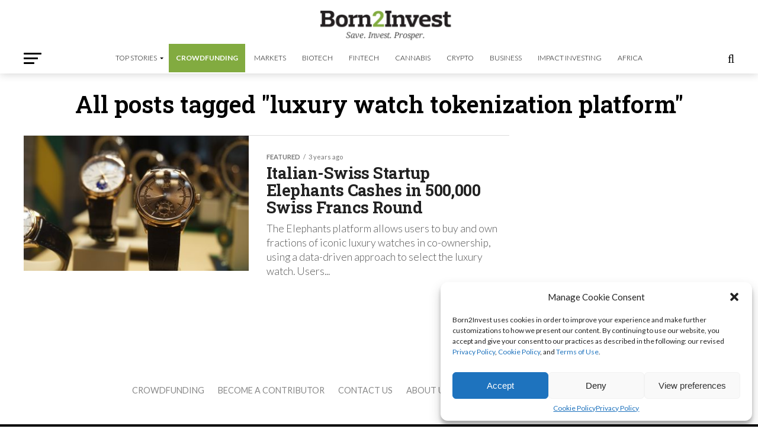

--- FILE ---
content_type: text/html; charset=UTF-8
request_url: https://born2invest.com/articles/tag/luxury-watch-tokenization-platform-2/
body_size: 26705
content:
<!DOCTYPE html>
<html lang="en-US" prefix="og: https://ogp.me/ns#">
<head>
	
	<!-- Google Tag Manager -->
<script>(function(w,d,s,l,i){w[l]=w[l]||[];w[l].push({'gtm.start':
new Date().getTime(),event:'gtm.js'});var f=d.getElementsByTagName(s)[0],
j=d.createElement(s),dl=l!='dataLayer'?'&l='+l:'';j.async=true;j.src=
'https://www.googletagmanager.com/gtm.js?id='+i+dl;f.parentNode.insertBefore(j,f);
})(window,document,'script','dataLayer','GTM-K8FC7292');</script>
    
    <meta name="ga-site-verification" content="KTCHrR8bR57f2Hb6xhwsIzEY" />
    
<meta charset="UTF-8" >
<meta name="viewport" id="viewport" content="width=device-width, initial-scale=1.0, maximum-scale=1.0, minimum-scale=1.0, user-scalable=no" />
<link rel="shortcut icon" href="https://born2invest.com/wp-content/uploads/2018/11/ios.jpg" /><link rel="pingback" href="https://born2invest.com/xmlrpc.php" />
<meta property="og:description" content="Save. Invest. Prosper." />


<!-- Search Engine Optimization by Rank Math PRO - https://rankmath.com/ -->
<title>luxury watch tokenization platform Archives - Born2Invest</title>
<meta name="description" content="luxury watch tokenization platform -"/>
<meta name="robots" content="index, follow, max-snippet:-1, max-video-preview:-1, max-image-preview:large"/>
<link rel="canonical" href="https://born2invest.com/articles/tag/luxury-watch-tokenization-platform-2/" />
<meta property="og:locale" content="en_US" />
<meta property="og:type" content="article" />
<meta property="og:title" content="luxury watch tokenization platform Archives - Born2Invest" />
<meta property="og:description" content="luxury watch tokenization platform -" />
<meta property="og:url" content="https://born2invest.com/articles/tag/luxury-watch-tokenization-platform-2/" />
<meta property="og:site_name" content="Born2Invest" />
<meta property="article:publisher" content="http://www.facebook.com/born2invest" />
<meta property="og:image" content="https://born2invest.com/wp-content/uploads/2023/02/Born2Invest.png" />
<meta property="og:image:secure_url" content="https://born2invest.com/wp-content/uploads/2023/02/Born2Invest.png" />
<meta property="og:image:width" content="646" />
<meta property="og:image:height" content="220" />
<meta property="og:image:type" content="image/png" />
<meta name="twitter:card" content="summary_large_image" />
<meta name="twitter:title" content="luxury watch tokenization platform Archives - Born2Invest" />
<meta name="twitter:description" content="luxury watch tokenization platform -" />
<meta name="twitter:site" content="@born2invest" />
<meta name="twitter:image" content="https://born2invest.com/wp-content/uploads/2023/02/Born2Invest.png" />
<meta name="twitter:label1" content="Posts" />
<meta name="twitter:data1" content="1" />
<script type="application/ld+json" class="rank-math-schema-pro">{"@context":"https://schema.org","@graph":[{"@type":"Corporation","@id":"https://born2invest.com/#organization","name":"Born2Invest","url":"https://born2invest.com","sameAs":["http://www.facebook.com/born2invest","https://twitter.com/born2invest","https://www.instagram.com/born2invest/","https://www.linkedin.com/company/born2invest?trk=mini-profile"],"logo":{"@type":"ImageObject","@id":"https://born2invest.com/#logo","url":"https://born2invest.com/wp-content/uploads/2016/12/icon-1.png","contentUrl":"https://born2invest.com/wp-content/uploads/2016/12/icon-1.png","caption":"Born2Invest","inLanguage":"en-US","width":"1024","height":"1024"}},{"@type":"WebSite","@id":"https://born2invest.com/#website","url":"https://born2invest.com","name":"Born2Invest","alternateName":"Save. Invest. Prosper.","publisher":{"@id":"https://born2invest.com/#organization"},"inLanguage":"en-US"},{"@type":"CollectionPage","@id":"https://born2invest.com/articles/tag/luxury-watch-tokenization-platform-2/#webpage","url":"https://born2invest.com/articles/tag/luxury-watch-tokenization-platform-2/","name":"luxury watch tokenization platform Archives - Born2Invest","isPartOf":{"@id":"https://born2invest.com/#website"},"inLanguage":"en-US"}]}</script>
<!-- /Rank Math WordPress SEO plugin -->

<link rel='dns-prefetch' href='//www.googletagmanager.com' />
<link rel='dns-prefetch' href='//ajax.googleapis.com' />
<link rel='dns-prefetch' href='//fonts.googleapis.com' />
<link rel="alternate" type="application/rss+xml" title="Born2Invest &raquo; Feed" href="https://born2invest.com/feed/" />
<link rel="alternate" type="application/rss+xml" title="Born2Invest &raquo; Comments Feed" href="https://born2invest.com/comments/feed/" />
<link rel="alternate" type="application/rss+xml" title="Born2Invest &raquo; luxury watch tokenization platform Tag Feed" href="https://born2invest.com/articles/tag/luxury-watch-tokenization-platform-2/feed/" />
<style id='wp-img-auto-sizes-contain-inline-css' type='text/css'>
img:is([sizes=auto i],[sizes^="auto," i]){contain-intrinsic-size:3000px 1500px}
/*# sourceURL=wp-img-auto-sizes-contain-inline-css */
</style>
<link rel='stylesheet' id='wphb-1-css' href='https://born2invest.com/wp-content/uploads/hummingbird-assets/955375b734cbd2c6f2c7e7af5ee7aca9.css' type='text/css' media='all' />
<link rel='stylesheet' id='wp-block-library-css' href='https://born2invest.com/wp-includes/css/dist/block-library/style.min.css' type='text/css' media='all' />
<style id='global-styles-inline-css' type='text/css'>
:root{--wp--preset--aspect-ratio--square: 1;--wp--preset--aspect-ratio--4-3: 4/3;--wp--preset--aspect-ratio--3-4: 3/4;--wp--preset--aspect-ratio--3-2: 3/2;--wp--preset--aspect-ratio--2-3: 2/3;--wp--preset--aspect-ratio--16-9: 16/9;--wp--preset--aspect-ratio--9-16: 9/16;--wp--preset--color--black: #000000;--wp--preset--color--cyan-bluish-gray: #abb8c3;--wp--preset--color--white: #ffffff;--wp--preset--color--pale-pink: #f78da7;--wp--preset--color--vivid-red: #cf2e2e;--wp--preset--color--luminous-vivid-orange: #ff6900;--wp--preset--color--luminous-vivid-amber: #fcb900;--wp--preset--color--light-green-cyan: #7bdcb5;--wp--preset--color--vivid-green-cyan: #00d084;--wp--preset--color--pale-cyan-blue: #8ed1fc;--wp--preset--color--vivid-cyan-blue: #0693e3;--wp--preset--color--vivid-purple: #9b51e0;--wp--preset--gradient--vivid-cyan-blue-to-vivid-purple: linear-gradient(135deg,rgb(6,147,227) 0%,rgb(155,81,224) 100%);--wp--preset--gradient--light-green-cyan-to-vivid-green-cyan: linear-gradient(135deg,rgb(122,220,180) 0%,rgb(0,208,130) 100%);--wp--preset--gradient--luminous-vivid-amber-to-luminous-vivid-orange: linear-gradient(135deg,rgb(252,185,0) 0%,rgb(255,105,0) 100%);--wp--preset--gradient--luminous-vivid-orange-to-vivid-red: linear-gradient(135deg,rgb(255,105,0) 0%,rgb(207,46,46) 100%);--wp--preset--gradient--very-light-gray-to-cyan-bluish-gray: linear-gradient(135deg,rgb(238,238,238) 0%,rgb(169,184,195) 100%);--wp--preset--gradient--cool-to-warm-spectrum: linear-gradient(135deg,rgb(74,234,220) 0%,rgb(151,120,209) 20%,rgb(207,42,186) 40%,rgb(238,44,130) 60%,rgb(251,105,98) 80%,rgb(254,248,76) 100%);--wp--preset--gradient--blush-light-purple: linear-gradient(135deg,rgb(255,206,236) 0%,rgb(152,150,240) 100%);--wp--preset--gradient--blush-bordeaux: linear-gradient(135deg,rgb(254,205,165) 0%,rgb(254,45,45) 50%,rgb(107,0,62) 100%);--wp--preset--gradient--luminous-dusk: linear-gradient(135deg,rgb(255,203,112) 0%,rgb(199,81,192) 50%,rgb(65,88,208) 100%);--wp--preset--gradient--pale-ocean: linear-gradient(135deg,rgb(255,245,203) 0%,rgb(182,227,212) 50%,rgb(51,167,181) 100%);--wp--preset--gradient--electric-grass: linear-gradient(135deg,rgb(202,248,128) 0%,rgb(113,206,126) 100%);--wp--preset--gradient--midnight: linear-gradient(135deg,rgb(2,3,129) 0%,rgb(40,116,252) 100%);--wp--preset--font-size--small: 13px;--wp--preset--font-size--medium: 20px;--wp--preset--font-size--large: 36px;--wp--preset--font-size--x-large: 42px;--wp--preset--spacing--20: 0.44rem;--wp--preset--spacing--30: 0.67rem;--wp--preset--spacing--40: 1rem;--wp--preset--spacing--50: 1.5rem;--wp--preset--spacing--60: 2.25rem;--wp--preset--spacing--70: 3.38rem;--wp--preset--spacing--80: 5.06rem;--wp--preset--shadow--natural: 6px 6px 9px rgba(0, 0, 0, 0.2);--wp--preset--shadow--deep: 12px 12px 50px rgba(0, 0, 0, 0.4);--wp--preset--shadow--sharp: 6px 6px 0px rgba(0, 0, 0, 0.2);--wp--preset--shadow--outlined: 6px 6px 0px -3px rgb(255, 255, 255), 6px 6px rgb(0, 0, 0);--wp--preset--shadow--crisp: 6px 6px 0px rgb(0, 0, 0);}:where(.is-layout-flex){gap: 0.5em;}:where(.is-layout-grid){gap: 0.5em;}body .is-layout-flex{display: flex;}.is-layout-flex{flex-wrap: wrap;align-items: center;}.is-layout-flex > :is(*, div){margin: 0;}body .is-layout-grid{display: grid;}.is-layout-grid > :is(*, div){margin: 0;}:where(.wp-block-columns.is-layout-flex){gap: 2em;}:where(.wp-block-columns.is-layout-grid){gap: 2em;}:where(.wp-block-post-template.is-layout-flex){gap: 1.25em;}:where(.wp-block-post-template.is-layout-grid){gap: 1.25em;}.has-black-color{color: var(--wp--preset--color--black) !important;}.has-cyan-bluish-gray-color{color: var(--wp--preset--color--cyan-bluish-gray) !important;}.has-white-color{color: var(--wp--preset--color--white) !important;}.has-pale-pink-color{color: var(--wp--preset--color--pale-pink) !important;}.has-vivid-red-color{color: var(--wp--preset--color--vivid-red) !important;}.has-luminous-vivid-orange-color{color: var(--wp--preset--color--luminous-vivid-orange) !important;}.has-luminous-vivid-amber-color{color: var(--wp--preset--color--luminous-vivid-amber) !important;}.has-light-green-cyan-color{color: var(--wp--preset--color--light-green-cyan) !important;}.has-vivid-green-cyan-color{color: var(--wp--preset--color--vivid-green-cyan) !important;}.has-pale-cyan-blue-color{color: var(--wp--preset--color--pale-cyan-blue) !important;}.has-vivid-cyan-blue-color{color: var(--wp--preset--color--vivid-cyan-blue) !important;}.has-vivid-purple-color{color: var(--wp--preset--color--vivid-purple) !important;}.has-black-background-color{background-color: var(--wp--preset--color--black) !important;}.has-cyan-bluish-gray-background-color{background-color: var(--wp--preset--color--cyan-bluish-gray) !important;}.has-white-background-color{background-color: var(--wp--preset--color--white) !important;}.has-pale-pink-background-color{background-color: var(--wp--preset--color--pale-pink) !important;}.has-vivid-red-background-color{background-color: var(--wp--preset--color--vivid-red) !important;}.has-luminous-vivid-orange-background-color{background-color: var(--wp--preset--color--luminous-vivid-orange) !important;}.has-luminous-vivid-amber-background-color{background-color: var(--wp--preset--color--luminous-vivid-amber) !important;}.has-light-green-cyan-background-color{background-color: var(--wp--preset--color--light-green-cyan) !important;}.has-vivid-green-cyan-background-color{background-color: var(--wp--preset--color--vivid-green-cyan) !important;}.has-pale-cyan-blue-background-color{background-color: var(--wp--preset--color--pale-cyan-blue) !important;}.has-vivid-cyan-blue-background-color{background-color: var(--wp--preset--color--vivid-cyan-blue) !important;}.has-vivid-purple-background-color{background-color: var(--wp--preset--color--vivid-purple) !important;}.has-black-border-color{border-color: var(--wp--preset--color--black) !important;}.has-cyan-bluish-gray-border-color{border-color: var(--wp--preset--color--cyan-bluish-gray) !important;}.has-white-border-color{border-color: var(--wp--preset--color--white) !important;}.has-pale-pink-border-color{border-color: var(--wp--preset--color--pale-pink) !important;}.has-vivid-red-border-color{border-color: var(--wp--preset--color--vivid-red) !important;}.has-luminous-vivid-orange-border-color{border-color: var(--wp--preset--color--luminous-vivid-orange) !important;}.has-luminous-vivid-amber-border-color{border-color: var(--wp--preset--color--luminous-vivid-amber) !important;}.has-light-green-cyan-border-color{border-color: var(--wp--preset--color--light-green-cyan) !important;}.has-vivid-green-cyan-border-color{border-color: var(--wp--preset--color--vivid-green-cyan) !important;}.has-pale-cyan-blue-border-color{border-color: var(--wp--preset--color--pale-cyan-blue) !important;}.has-vivid-cyan-blue-border-color{border-color: var(--wp--preset--color--vivid-cyan-blue) !important;}.has-vivid-purple-border-color{border-color: var(--wp--preset--color--vivid-purple) !important;}.has-vivid-cyan-blue-to-vivid-purple-gradient-background{background: var(--wp--preset--gradient--vivid-cyan-blue-to-vivid-purple) !important;}.has-light-green-cyan-to-vivid-green-cyan-gradient-background{background: var(--wp--preset--gradient--light-green-cyan-to-vivid-green-cyan) !important;}.has-luminous-vivid-amber-to-luminous-vivid-orange-gradient-background{background: var(--wp--preset--gradient--luminous-vivid-amber-to-luminous-vivid-orange) !important;}.has-luminous-vivid-orange-to-vivid-red-gradient-background{background: var(--wp--preset--gradient--luminous-vivid-orange-to-vivid-red) !important;}.has-very-light-gray-to-cyan-bluish-gray-gradient-background{background: var(--wp--preset--gradient--very-light-gray-to-cyan-bluish-gray) !important;}.has-cool-to-warm-spectrum-gradient-background{background: var(--wp--preset--gradient--cool-to-warm-spectrum) !important;}.has-blush-light-purple-gradient-background{background: var(--wp--preset--gradient--blush-light-purple) !important;}.has-blush-bordeaux-gradient-background{background: var(--wp--preset--gradient--blush-bordeaux) !important;}.has-luminous-dusk-gradient-background{background: var(--wp--preset--gradient--luminous-dusk) !important;}.has-pale-ocean-gradient-background{background: var(--wp--preset--gradient--pale-ocean) !important;}.has-electric-grass-gradient-background{background: var(--wp--preset--gradient--electric-grass) !important;}.has-midnight-gradient-background{background: var(--wp--preset--gradient--midnight) !important;}.has-small-font-size{font-size: var(--wp--preset--font-size--small) !important;}.has-medium-font-size{font-size: var(--wp--preset--font-size--medium) !important;}.has-large-font-size{font-size: var(--wp--preset--font-size--large) !important;}.has-x-large-font-size{font-size: var(--wp--preset--font-size--x-large) !important;}
/*# sourceURL=global-styles-inline-css */
</style>

<style id='classic-theme-styles-inline-css' type='text/css'>
/*! This file is auto-generated */
.wp-block-button__link{color:#fff;background-color:#32373c;border-radius:9999px;box-shadow:none;text-decoration:none;padding:calc(.667em + 2px) calc(1.333em + 2px);font-size:1.125em}.wp-block-file__button{background:#32373c;color:#fff;text-decoration:none}
/*# sourceURL=/wp-includes/css/classic-themes.min.css */
</style>
<link rel='stylesheet' id='wphb-2-css' href='https://born2invest.com/wp-content/uploads/hummingbird-assets/03a67cd9f9d8becaf405af65d1ec70b6.css' type='text/css' media='all' />
<link rel='stylesheet' id='smw-plugin-style-css' href='https://born2invest.com/wp-content/plugins/premium-stock-market-widgets/assets/css/style.css' type='text/css' media='all' />
<link rel='stylesheet' id='wphb-3-css' href='https://born2invest.com/wp-content/uploads/hummingbird-assets/cddb91ec7fcacdd25fb668809ae93ce1.css' type='text/css' media='all' />
<style id='wphb-3-inline-css' type='text/css'>


#mvp-wallpaper {
	background: url() no-repeat 50% 0;
	}

#mvp-foot-copy a {
	color: #82ab40;
	}

#mvp-content-main p a,
#mvp-content-main ul a,
#mvp-content-main ol a,
.mvp-post-add-main p a,
.mvp-post-add-main ul a,
.mvp-post-add-main ol a {
	box-shadow: inset 0 -4px 0 #82ab40;
	}

#mvp-content-main p a:hover,
#mvp-content-main ul a:hover,
#mvp-content-main ol a:hover,
.mvp-post-add-main p a:hover,
.mvp-post-add-main ul a:hover,
.mvp-post-add-main ol a:hover {
	background: #82ab40;
	}

a,
a:visited,
.post-info-name a,
.woocommerce .woocommerce-breadcrumb a {
	color: #82ab40;
	}

#mvp-side-wrap a:hover {
	color: #82ab40;
	}

.mvp-fly-top:hover,
.mvp-vid-box-wrap,
ul.mvp-soc-mob-list li.mvp-soc-mob-com {
	background: #82ab40;
	}

nav.mvp-fly-nav-menu ul li.menu-item-has-children:after,
.mvp-feat1-left-wrap span.mvp-cd-cat,
.mvp-widget-feat1-top-story span.mvp-cd-cat,
.mvp-widget-feat2-left-cont span.mvp-cd-cat,
.mvp-widget-dark-feat span.mvp-cd-cat,
.mvp-widget-dark-sub span.mvp-cd-cat,
.mvp-vid-wide-text span.mvp-cd-cat,
.mvp-feat2-top-text span.mvp-cd-cat,
.mvp-feat3-main-story span.mvp-cd-cat,
.mvp-feat3-sub-text span.mvp-cd-cat,
.mvp-feat4-main-text span.mvp-cd-cat,
.woocommerce-message:before,
.woocommerce-info:before,
.woocommerce-message:before {
	color: #82ab40;
	}

#searchform input,
.mvp-authors-name {
	border-bottom: 1px solid #82ab40;
	}

.mvp-fly-top:hover {
	border-top: 1px solid #82ab40;
	border-left: 1px solid #82ab40;
	border-bottom: 1px solid #82ab40;
	}

.woocommerce .widget_price_filter .ui-slider .ui-slider-handle,
.woocommerce #respond input#submit.alt,
.woocommerce a.button.alt,
.woocommerce button.button.alt,
.woocommerce input.button.alt,
.woocommerce #respond input#submit.alt:hover,
.woocommerce a.button.alt:hover,
.woocommerce button.button.alt:hover,
.woocommerce input.button.alt:hover {
	background-color: #82ab40;
	}

.woocommerce-error,
.woocommerce-info,
.woocommerce-message {
	border-top-color: #82ab40;
	}

ul.mvp-feat1-list-buts li.active span.mvp-feat1-list-but,
span.mvp-widget-home-title,
span.mvp-post-cat,
span.mvp-feat1-pop-head {
	background: #82ab40;
	}

.woocommerce span.onsale {
	background-color: #82ab40;
	}

.mvp-widget-feat2-side-more-but,
.woocommerce .star-rating span:before,
span.mvp-prev-next-label,
.mvp-cat-date-wrap .sticky {
	color: #82ab40 !important;
	}

#mvp-main-nav-top,
#mvp-fly-wrap,
.mvp-soc-mob-right,
#mvp-main-nav-small-cont {
	background: #82ab40;
	}

#mvp-main-nav-small .mvp-fly-but-wrap span,
#mvp-main-nav-small .mvp-search-but-wrap span,
.mvp-nav-top-left .mvp-fly-but-wrap span,
#mvp-fly-wrap .mvp-fly-but-wrap span {
	background: #ffffff;
	}

.mvp-nav-top-right .mvp-nav-search-but,
span.mvp-fly-soc-head,
.mvp-soc-mob-right i,
#mvp-main-nav-small span.mvp-nav-search-but,
#mvp-main-nav-small .mvp-nav-menu ul li a  {
	color: #ffffff;
	}

#mvp-main-nav-small .mvp-nav-menu ul li.menu-item-has-children a:after {
	border-color: #ffffff transparent transparent transparent;
	}

#mvp-nav-top-wrap span.mvp-nav-search-but:hover,
#mvp-main-nav-small span.mvp-nav-search-but:hover {
	color: #93df18;
	}

#mvp-nav-top-wrap .mvp-fly-but-wrap:hover span,
#mvp-main-nav-small .mvp-fly-but-wrap:hover span,
span.mvp-woo-cart-num:hover {
	background: #93df18;
	}

#mvp-main-nav-bot-cont {
	background: #ffffff;
	}

#mvp-nav-bot-wrap .mvp-fly-but-wrap span,
#mvp-nav-bot-wrap .mvp-search-but-wrap span {
	background: #000000;
	}

#mvp-nav-bot-wrap span.mvp-nav-search-but,
#mvp-nav-bot-wrap .mvp-nav-menu ul li a {
	color: #000000;
	}

#mvp-nav-bot-wrap .mvp-nav-menu ul li.menu-item-has-children a:after {
	border-color: #000000 transparent transparent transparent;
	}

.mvp-nav-menu ul li:hover a {
	border-bottom: 5px solid #82ab40;
	}

#mvp-nav-bot-wrap .mvp-fly-but-wrap:hover span {
	background: #82ab40;
	}

#mvp-nav-bot-wrap span.mvp-nav-search-but:hover {
	color: #82ab40;
	}

body,
.mvp-feat1-feat-text p,
.mvp-feat2-top-text p,
.mvp-feat3-main-text p,
.mvp-feat3-sub-text p,
#searchform input,
.mvp-author-info-text,
span.mvp-post-excerpt,
.mvp-nav-menu ul li ul.sub-menu li a,
nav.mvp-fly-nav-menu ul li a,
.mvp-ad-label,
span.mvp-feat-caption,
.mvp-post-tags a,
.mvp-post-tags a:visited,
span.mvp-author-box-name a,
#mvp-author-box-text p,
.mvp-post-gallery-text p,
ul.mvp-soc-mob-list li span,
#comments,
h3#reply-title,
h2.comments,
#mvp-foot-copy p,
span.mvp-fly-soc-head,
.mvp-post-tags-header,
span.mvp-prev-next-label,
span.mvp-post-add-link-but,
#mvp-comments-button a,
#mvp-comments-button span.mvp-comment-but-text,
.woocommerce ul.product_list_widget span.product-title,
.woocommerce ul.product_list_widget li a,
.woocommerce #reviews #comments ol.commentlist li .comment-text p.meta,
.woocommerce div.product p.price,
.woocommerce div.product p.price ins,
.woocommerce div.product p.price del,
.woocommerce ul.products li.product .price del,
.woocommerce ul.products li.product .price ins,
.woocommerce ul.products li.product .price,
.woocommerce #respond input#submit,
.woocommerce a.button,
.woocommerce button.button,
.woocommerce input.button,
.woocommerce .widget_price_filter .price_slider_amount .button,
.woocommerce span.onsale,
.woocommerce-review-link,
#woo-content p.woocommerce-result-count,
.woocommerce div.product .woocommerce-tabs ul.tabs li a,
a.mvp-inf-more-but,
span.mvp-cont-read-but,
span.mvp-cd-cat,
span.mvp-cd-date,
.mvp-feat4-main-text p,
span.mvp-woo-cart-num,
span.mvp-widget-home-title2,
.wp-caption,
#mvp-content-main p.wp-caption-text,
.gallery-caption,
.mvp-post-add-main p.wp-caption-text,
#bbpress-forums,
#bbpress-forums p,
.protected-post-form input,
#mvp-feat6-text p {
	font-family: 'Lato', sans-serif;
	font-display: swap;
	}

.mvp-blog-story-text p,
span.mvp-author-page-desc,
#mvp-404 p,
.mvp-widget-feat1-bot-text p,
.mvp-widget-feat2-left-text p,
.mvp-flex-story-text p,
.mvp-search-text p,
#mvp-content-main p,
.mvp-post-add-main p,
#mvp-content-main ul li,
#mvp-content-main ol li,
.rwp-summary,
.rwp-u-review__comment,
.mvp-feat5-mid-main-text p,
.mvp-feat5-small-main-text p,
#mvp-content-main .wp-block-button__link,
.wp-block-audio figcaption,
.wp-block-video figcaption,
.wp-block-embed figcaption,
.wp-block-verse pre,
pre.wp-block-verse {
	font-family: 'Lato', sans-serif;
	font-display: swap;
	}

.mvp-nav-menu ul li a,
#mvp-foot-menu ul li a {
	font-family: 'Lato', sans-serif;
	font-display: swap;
	}


.mvp-feat1-sub-text h2,
.mvp-feat1-pop-text h2,
.mvp-feat1-list-text h2,
.mvp-widget-feat1-top-text h2,
.mvp-widget-feat1-bot-text h2,
.mvp-widget-dark-feat-text h2,
.mvp-widget-dark-sub-text h2,
.mvp-widget-feat2-left-text h2,
.mvp-widget-feat2-right-text h2,
.mvp-blog-story-text h2,
.mvp-flex-story-text h2,
.mvp-vid-wide-more-text p,
.mvp-prev-next-text p,
.mvp-related-text,
.mvp-post-more-text p,
h2.mvp-authors-latest a,
.mvp-feat2-bot-text h2,
.mvp-feat3-sub-text h2,
.mvp-feat3-main-text h2,
.mvp-feat4-main-text h2,
.mvp-feat5-text h2,
.mvp-feat5-mid-main-text h2,
.mvp-feat5-small-main-text h2,
.mvp-feat5-mid-sub-text h2,
#mvp-feat6-text h2,
.alp-related-posts-wrapper .alp-related-post .post-title {
	font-family: 'Roboto Slab', sans-serif;
	font-display: swap;
	}

.mvp-feat2-top-text h2,
.mvp-feat1-feat-text h2,
h1.mvp-post-title,
h1.mvp-post-title-wide,
.mvp-drop-nav-title h4,
#mvp-content-main blockquote p,
.mvp-post-add-main blockquote p,
#mvp-content-main p.has-large-font-size,
#mvp-404 h1,
#woo-content h1.page-title,
.woocommerce div.product .product_title,
.woocommerce ul.products li.product h3,
.alp-related-posts .current .post-title {
	font-family: 'Roboto Slab', sans-serif;
	font-display: swap;
	}

span.mvp-feat1-pop-head,
.mvp-feat1-pop-text:before,
span.mvp-feat1-list-but,
span.mvp-widget-home-title,
.mvp-widget-feat2-side-more,
span.mvp-post-cat,
span.mvp-page-head,
h1.mvp-author-top-head,
.mvp-authors-name,
#mvp-content-main h1,
#mvp-content-main h2,
#mvp-content-main h3,
#mvp-content-main h4,
#mvp-content-main h5,
#mvp-content-main h6,
.woocommerce .related h2,
.woocommerce div.product .woocommerce-tabs .panel h2,
.woocommerce div.product .product_title,
.mvp-feat5-side-list .mvp-feat1-list-img:after {
	font-family: 'Roboto Slab', sans-serif;
	font-display: swap;
	}

	

	@media screen and (max-width: 479px) {
		.single #mvp-content-body-top {
			max-height: 400px;
			}
		.single .mvp-cont-read-but-wrap {
			display: inline;
			}
		}
		

	.alp-advert {
		display: none;
	}
	.alp-related-posts-wrapper .alp-related-posts .current {
		margin: 0 0 10px;
	}
		

 	#mvp-leader-wrap {background-color:#000 !important; display:inline-block}

.mvp-feat1-feat-text h2, h1.mvp-post-title, .mvp-feat2-top-text h2, .mvp-feat3-main-text h2, #mvp-content-main blockquote p, .mvp-post-add-main blockquote p {
    font-family: "Roboto Slab",sans-serif;
    font-weight: 600;
    letter-spacing: normal;
}


.mvp-nav-menu ul li a {
    float: left;
    font-size: 12px;
    font-weight: 300;
    line-height: 1;
    padding: 18px 12px;
    position: relative;
    text-transform: uppercase;
}



.mvp-feat1-sub-text h2, .mvp-feat1-pop-text h2, .mvp-feat1-list-text h2, .mvp-widget-feat1-top-text h2, .mvp-widget-feat1-bot-text h2, .mvp-widget-dark-feat-text h2, .mvp-widget-dark-sub-text h2, .mvp-widget-feat2-left-text h2, .mvp-widget-feat2-right-text h2, .mvp-blog-story-text h2, .mvp-flex-story-text h2, .mvp-vid-wide-more-text p, .mvp-prev-next-text p, .mvp-related-text, .mvp-post-more-text p, h2.mvp-authors-latest a, .mvp-feat2-bot-text h2, .mvp-feat3-sub-text h2, .mvp-feat3-main-text h2, .mvp-feat4-main-text h2, .mvp-feat5-text h2, .mvp-feat5-mid-main-text h2, .mvp-feat5-small-main-text h2, .mvp-feat5-mid-sub-text h2 {
    font-family: "Roboto Slab",sans-serif;
}

#mvp-main-nav-top {
    background: #000 none repeat scroll 0 0;
    padding: 15px 0 0;
}

.mvp-flex-row .mvp-flex-story-in {margin-left:430px}

.mvp-flex-row .mvp-flex-story-img {
    margin-right: 15px;
    width: auto;
}

.textwidget p, .textwidget div {
    float: none;
}

#mc_embed_signup .button {
    background-color: #568418 !important;
}
#mvp-content-main h2, .mvp-post-add-main h2 {
    font-size: 1.2rem;
    line-height: 120%;
}

#mvp-author-box-soc-wrap a:first-child {
   display:none;
}

.mvp-cont-read-wrap {display:none}

.at4-jumboshare .at4-count-container {min-width:auto !important}
		
/*# sourceURL=wphb-3-inline-css */
</style>
<link rel='stylesheet' id='mvp-fonts-css' href='//fonts.googleapis.com/css?family=Roboto%3A300%2C400%2C700%2C900%7COswald%3A400%2C700%7CAdvent+Pro%3A700%7COpen+Sans%3A700%7CAnton%3A400Roboto+Slab%3A100%2C200%2C300%2C400%2C500%2C600%2C700%2C800%2C900%7CRoboto+Slab%3A100%2C200%2C300%2C400%2C500%2C600%2C700%2C800%2C900%7CRoboto+Slab%3A100%2C200%2C300%2C400%2C500%2C600%2C700%2C800%2C900%7CLato%3A100%2C200%2C300%2C400%2C500%2C600%2C700%2C800%2C900%7CLato%3A100%2C200%2C300%2C400%2C500%2C600%2C700%2C800%2C900%7CLato%3A100%2C200%2C300%2C400%2C500%2C600%2C700%2C800%2C900%26subset%3Dlatin%2Clatin-ext%2Ccyrillic%2Ccyrillic-ext%2Cgreek-ext%2Cgreek%2Cvietnamese%26display%3Dswap' type='text/css' media='all' />
<link rel='stylesheet' id='wphb-4-css' href='https://born2invest.com/wp-content/uploads/hummingbird-assets/f485c4e78ce4a30941ead012b3b29ab6.css' type='text/css' media='all' />
<script type="text/javascript" src="https://born2invest.com/wp-content/uploads/hummingbird-assets/1b3080fc08968626d067636644e1aedd.js" id="wphb-5-js"></script>
<script type="text/javascript" id="wphb-6-js-extra">
/* <![CDATA[ */
var frontEndAjax = {"ajaxurl":"https://born2invest.com/wp-admin/admin-ajax.php","nonce":"a440528dca"};
//# sourceURL=wphb-6-js-extra
/* ]]> */
</script>
<script type="text/javascript" src="https://born2invest.com/wp-content/uploads/hummingbird-assets/bfa18770aaf9d86005a278cf2ef5f065.js" id="wphb-6-js"></script>

<!-- Google Analytics snippet added by Site Kit -->
<script data-service="google-analytics" data-category="statistics" type="text/plain" data-cmplz-src="https://www.googletagmanager.com/gtag/js?id=GT-5TQQXCL" id="google_gtagjs-js" async></script>
<script type="text/javascript" id="google_gtagjs-js-after">
/* <![CDATA[ */
window.dataLayer = window.dataLayer || [];function gtag(){dataLayer.push(arguments);}
gtag('set', 'linker', {"domains":["born2invest.com"]} );
gtag("js", new Date());
gtag("set", "developer_id.dZTNiMT", true);
gtag("config", "GT-5TQQXCL");
//# sourceURL=google_gtagjs-js-after
/* ]]> */
</script>

<!-- End Google Analytics snippet added by Site Kit -->
<script type="text/javascript" id="wphb-7-js-extra">
/* <![CDATA[ */
var ecs_ajax_params = {"ajaxurl":"https://born2invest.com/wp-admin/admin-ajax.php","posts":"{\"tag\":\"luxury-watch-tokenization-platform-2\",\"error\":\"\",\"m\":\"\",\"p\":0,\"post_parent\":\"\",\"subpost\":\"\",\"subpost_id\":\"\",\"attachment\":\"\",\"attachment_id\":0,\"name\":\"\",\"pagename\":\"\",\"page_id\":0,\"second\":\"\",\"minute\":\"\",\"hour\":\"\",\"day\":0,\"monthnum\":0,\"year\":0,\"w\":0,\"category_name\":\"\",\"cat\":\"\",\"tag_id\":138955,\"author\":\"\",\"author_name\":\"\",\"feed\":\"\",\"tb\":\"\",\"paged\":0,\"meta_key\":\"\",\"meta_value\":\"\",\"preview\":\"\",\"s\":\"\",\"sentence\":\"\",\"title\":\"\",\"fields\":\"all\",\"menu_order\":\"\",\"embed\":\"\",\"category__in\":[],\"category__not_in\":[],\"category__and\":[],\"post__in\":[],\"post__not_in\":[],\"post_name__in\":[],\"tag__in\":[],\"tag__not_in\":[],\"tag__and\":[],\"tag_slug__in\":[\"luxury-watch-tokenization-platform-2\"],\"tag_slug__and\":[],\"post_parent__in\":[],\"post_parent__not_in\":[],\"author__in\":[],\"author__not_in\":[],\"search_columns\":[],\"post_type\":\"any\",\"ignore_sticky_posts\":false,\"suppress_filters\":false,\"cache_results\":true,\"update_post_term_cache\":true,\"update_menu_item_cache\":false,\"lazy_load_term_meta\":true,\"update_post_meta_cache\":true,\"posts_per_page\":10,\"nopaging\":false,\"comments_per_page\":\"50\",\"no_found_rows\":false,\"order\":\"DESC\"}"};
//# sourceURL=wphb-7-js-extra
/* ]]> */
</script>
<script type="text/javascript" src="https://born2invest.com/wp-content/uploads/hummingbird-assets/059af43d275a6a9bccb3f94f0fed9a89.js" id="wphb-7-js"></script>
<link rel="https://api.w.org/" href="https://born2invest.com/wp-json/" /><link rel="alternate" title="JSON" type="application/json" href="https://born2invest.com/wp-json/wp/v2/tags/138955" /><link rel="EditURI" type="application/rsd+xml" title="RSD" href="https://born2invest.com/xmlrpc.php?rsd" />
<meta name="generator" content="WordPress 6.9" />
<meta name="generator" content="Site Kit by Google 1.119.0" /><style>.cmplz-hidden{display:none!important;}</style><meta name="generator" content="Elementor 3.19.0; features: e_optimized_assets_loading, additional_custom_breakpoints, block_editor_assets_optimize, e_image_loading_optimization; settings: css_print_method-internal, google_font-enabled, font_display-auto">
<style type="text/css">.broken_link, a.broken_link {
	text-decoration: line-through;
}</style>		<style type="text/css" id="wp-custom-css">
			/*FORM */
.bPageBlock {
	border-top: 0px solid #fff !important; }

/* MIGRATION */
.page-id-167320 #mvp-main-head-wrap {display:none}

.page-id-167320 #mvp-foot-wrap {display:none}

#step2 .intro {color:#000 !important}

/* CIVIQUO FORMS */

div.wpcf7-validation-errors, div.wpcf7-acceptance-missing {
border: 0px solid #f7e700;
}

.wpcf7-response-output {background-color:transparent !important}

#new_count .social-shared-count-sharesNumber {display: inline !important;
font-size: 13px;}

#new_count .social-shared-count-sharesText {display:inline !important}

#civiquo_form {float: right;
border-radius: 14px;
border: 1px solid #dfdfdf;
	max-width:400px;
	width:100%;
	margin:20px;
}

#civiquo_form h3 {background-color: #1a2454;
margin: 0;
padding: 5%;
border-radius: 10px 10px 0px 0px;
width: 100%;
	color: #fff;}

#civiquo_form div {
font-size: 14px;
color: #1a2454;
padding: 10px 20px;
background-color: #fbf0e1;
margin: 0px 20px;
font-weight: bold;
margin-bottom: 0 !important;
}
#civiquo_form input {
width: 95%;
font-size: 16px;
line-height: 200%;
padding: 0 10px;
margin-left: -5px;
	margin-top:10px;
}

#civiquo_form h4 {font-weight: 300;
margin-left: 22px;
font-family: Lato;
padding: 20px 0px;
}

#civiquo_logo {font-size:11px !important; margin-top:40px}
#civiquo_logo img {width:40%}
#civiquo_logo {
text-align: center;
margin: 0 !important;
width: 100%;
background-color: #fff !important;
}

#civiquo_form .wpcf7-list-item.first {margin-top:20px}

#civiquo_form .wpcf7-list-item-label {font-family: 'Lato', sans-serif !important;
line-height: 140% !important;
font-size: 16px !important;
font-weight: normal;
color: #222;}

#civiquo_form .wpcf7-submit {background-color: #eb581b;
border: 0;
border-radius: 4px;
padding: 5px;
font-size: 14px;
font-weight: 400;
color: #fff;
width: 200px;
margin: 0 auto;
text-align: center;
text-transform: uppercase;
font-family: Lato;
letter-spacing: 1px;
}

#civiquo_form input[type="checkbox"] {
float:left; width:20px }

#civiquo-body p {margin-bottom:20px; margin-top:20px; line-height:160%} 

#civiquo-body li {list-style: disc;
margin-left: 25px;
	margin-bottom:10px
}


#civiquo-body h3 {font-family: roboto slab;
padding: 40px 0 20px;
font-size: 24px !important;
}

#civiquo-body h2 {font-family: roboto slab;
padding: 40px 0 20px;
font-size: 28px !important;
} 

#civiquo-form-inline {
background-color: #fff;
padding: 10px;
border: 1px solid #dfdfdf;
}

#civiquo-form-inline .wpcf7-submit {background-color: #eb581b;
border: 0;
border-radius: 4px;
padding: 5px;
font-size: 14px;
font-weight: 400;
color: #fff;
margin: 0 auto;
text-align: center;
text-transform: uppercase;
font-family: Lato;
letter-spacing: 1px;
	margin-top:22px
}

#civiquo-form-inline {font-size: 14px;
color: #1a2454;
font-weight: bold;}

#civiquo-form-inline input {
width: 90%;
font-size: 16px;
line-height: 200%;
padding: 0 10px;
margin-left: 5%;
}
#civiquo-form-inline br {display:none}
#civiquo-form-inline h5 {
color: #1a2454;
font-size: 18px;
letter-spacing: -0.5px;
margin-left: 35px;
margin-bottom: 20px;
}

#civiquo-form-inline .section {background-color:#fbf0e1}

#civiquo-form-inline label {margin-left:5%}


/* PALATE */


#palate-form-inline {
background-color: #fff;
padding: 10px;
border: 1px solid #dfdfdf;
}

#palate-form-inline .wpcf7-submit {background-color: #B1141B;
border: 0;
border-radius: 4px;
padding: 5px;
font-size: 14px;
font-weight: 400;
color: #fff;
margin: 0 auto;
text-align: center;
text-transform: uppercase;
font-family: Lato;
letter-spacing: 1px;
	margin-top:22px
}

#palate-form-inline {font-size: 14px;
color: #1a2454;
font-weight: bold;}

#palate-form-inline input {
width: 80%;
font-size: 16px;
line-height: 200%;
padding: 0 10px;
margin-left: 5%;
}

#palate-form-inline input[type="checkbox"] {
width: auto !important;
font-size: 11px !important;
line-height: 200%;
padding: 0 10px;
margin-left: 5%;
}

#palate-form-inline br {display:none}
#palate-form-inline h5 {
color: #B1141B;
font-size: 18px;
letter-spacing: -0.5px;
margin-bottom: 20px;
}

#palate-form-inline .section {background-color:#fbf0e1}

#palate-form-inline label {margin-left:5%}

#palate-form-inline span.wpcf7-list-item {
display: block;
margin: 0 0 0 1em;
	margin-top:20px;
}

div.wpcf7-mail-sent-ok {
border: 0px solid #398f14;
}

/*  SECTIONS  */
.section {
	clear: both;
	padding: 0px;
	margin: 0px;
}

/*  COLUMN SETUP  */
.col {
	display: block;
	float:left;
	margin: 1% 0 1% 1.6%;
}
.col:first-child { margin-left: 0; }


/*  GROUPING  */
.group:before,
.group:after {
	content:"";
	display:table;
}
.group:after {
	clear:both;
}
.group {
    zoom:1; /* For IE 6/7 */
}

/*  GRID OF THREE  */

.span_1_of_3 {
	width: 38%;
}


.span_3_of_3 {
	width: 19%;
}
/*  GO FULL WIDTH AT LESS THAN 480 PIXELS */

@media only screen and (max-width: 480px) {
	.col { margin: 1% 0 1% 0%;}
	.span_3_of_3, .span_2_of_3, .span_1_of_3 { width: 100%; }
}


/*  GRID OF TWO  */
.span_2_of_2 {
	width: 100%;
}
.span_1_of_2 {
	width: 49.2%;
}

#palate-form-inline .span_3_of_3 { width: 100%; }
#palate-form-inline .span_2_of_3 { width: 66.13%; }
#palate-form-inline .span_1_of_3 { width: 26.26%;
margin-left: 2%;}


/*  GO FULL WIDTH AT LESS THAN 480 PIXELS */

@media only screen and (max-width: 480px) {
	.col { 
		margin: 1% 0 1% 0%;
	}
}

@media only screen and (max-width: 480px) {
	.span_2_of_2, .span_1_of_2 { width: 100%; }
}

/* CAT LP BUSINESS */

.post-136997 .cat-lp-title h1 {font-size:1.5rem}

.post-136997 .mvp-post-soc-in, .post-136997 .mvp-post-soc-in {
    margin-left: 0;
}

.page-id-136997 #mvp-post-head {display:none !important}

.post-136997 .mvp-post-soc-wrap, .post-136997 .mvp-post-soc-wrap {
    display: none;
}

/* CAT LP FINTECH */
.post-136278 .mvp-post-soc-in {
    margin-left: 0;
}

.page-id-136278 #mvp-post-head {display:none}

.post-136278 .mvp-post-soc-wrap {
    display: none;
}

.vc_custom_1419328663991 {position: absolute;
z-index: 9999;
top: 20px;
left: 20px;
width: 50%;
background-color: rgba(0,0,0,0.8) !important;}

.vc_grid-item-mini {position:relative}

.vc_gitem-zone-mini {background:rga(0,0,0,0.8)}



.main-cat p {color:#ffffff !important}
.cat-lp-left .vc_gitem-post-data-source-post_date {font-size:12px}

.cat-lp-left .vc_grid-item-zone-c-left .vc_gitem-zone-c, .vc_grid-item-zone-c-right .vc_gitem-animated-block {
    float: left;
    width: 25%;
    height: auto;
}

.cat-lp-left .vc_grid-item-zone-c-right .vc_gitem-zone-c {
    float: right;
    width: 75%;
}

.cat-lp-left .vc_gitem-post-data-source-post_title  h4 
{font-size:18px !important; line-height:120% !important}

.vc_gitem-zone.vc_gitem-zone-c.vc_custom_1419328663991 {
background: transparent !important;
}

#main-cat h4 {color:#FFF !important}

.cat-lp-botdos .vc_gitem-post-data-source-post_excerpt {
    display:none;
}

.cat-lp-botdos .vc_btn3-container {
    display:none;
}

.cat-lp-botdos .vc_gitem-post-data-source-post_title h4 {font-weight:400 !important; font-size:14px !important;}

.cat-lp-left p {display:none}

.cat-lp-left {margin-top:-10px}

a.vc_gitem-link {color:#000000 !important; font-size:26px !important; line-height:120% ;}

.cat-lp-long .vc_grid-item-zone-c-right .vc_gitem-zone-c {
    float: right;
    width: 75%;
}

.cat-lp-long .vc_gitem-zone {width:100px; height:100px;}

.cat-lp-long  .vc_gitem-post-data-source-post_title h3 {color:#000000 !important; font-size:26px !important; line-height:120% ;}


/* LP CSS */

.sub-yellow {text-align:center; color:yellow}

.yellow { color:#ffea00}

.page2-form {background-color:#f4f4f4}

#overblack {margin-top:40px; margin-bottom:60px;}

.p-white {color:#FFF; text-align:center;}

.shortcode-author-avatars div.author-list .user {
width: 148px;
	height:130px;
background-color: #f4f4f4;
margin: 5px;
padding-top: 10px;
}

.shortcode-author-avatars div.author-list .user .name {
color: #000 !important;
font-size: 12px !important;
font-weight: bold;
letter-spacing: 0;
}

.shortcode-author-avatars div.author-list .user .name a span {
color: #000 !important;
font-size: 12px !important;
font-weight: bold;
letter-spacing: 0;
}


#mvp-content-main a span {color:#82ab40}

#mvp-content-main span a {color:#82ab40 !important}

.points {
    list-style: none;
    float: left;
    width: 76%;
    margin-right: 4%;
    background: url('https://born2invest.com/wp-content/uploads/2019/01/icon.png') no-repeat 20px 15px #fff;
    font-size: 20px;
    line-height: 30px;
    padding: 12px 15px 15px 65px !important;
    margin-bottom: 30px;
	border-radius:8px;
		letter-spacing:0px;
	margin-left:0px !important;
}


.bigpoints {
    list-style: none;
    float: left;
    width: 76%;
    margin-right: 4%;
	margin-left:0px !important;
    background: url('https://born2invest.com/wp-content/uploads/2019/01/icon.png') no-repeat 20px 15px #fff;
    font-size: 20px;
    line-height: 30px;
    padding: 12px 15px 15px 65px !important;
    
    margin-bottom: 30px;
	border-radius:8px;
	font-weight:600;
	letter-spacing:0px;
}

.icon-tri {
    text-align: center;
    color: #fff;
    background-color: #000;
    border: 2px solid #33e400;
    padding: 5px;
    font-family: open sans, sans-serif;
    min-height: 225px;
    padding-top: 25px;
    padding-bottom: 25px;
    border-radius: 10px;
}

.sub-yellow {text-align:center; color:yellow}

.yellow { color:#ffea00}


.biggreen {color:#33e400; font-size:20px}


#mvp-side-wrap .page-id-132407 {display:none}

#mvp-post-main .addthis_sharing_toolbox:first-child {display:none}

#wpca-box {
    z-index: 99999 !important;
}

/*.mvp-nav-top-left {display:none}*/

.mvp-nav-menu ul li:nth-child(2) {
    background-color: #82AB40;
}

#mvp-main-nav-top {
    background: #fff none repeat scroll 0 0 !important;
}

#mvp-main-nav-bot-cont {
    background: #ffffff;
    box-shadow: 0 0 16px 0 rgba(0,0,0,0.2);
}

.mvp-nav-menu ul li:nth-child(2) a {font-weight:bold !important; color:#ffffff !important}

#mvp-main-body-wrap {
	margin-top:20px;
}

@media only screen and (max-width: 480px) {

.single #mvp-content-body-top {
    max-height: none !important;
}
	
}

.mvp-nav-top-mid {
    line-height: 0;
    overflow: hidden;
    text-align: center;
    margin: 0 auto;
    width: 320px;
    float: none;
}

.broken_link, a.broken_link {
    text-decoration: none !important;
}

.mvp-flex-row .mvp-flex-story-in {margin-left:95px}

#mvp-foot-wrap {background-color:#FFFFFF !important}


#mvp-content-main p, #mvp-content-main span, #mvp-content-main a {
    font-family: 'Lato', sans-serif !important;
    line-height: 140% !important; font-size:16px !important;
}

#mvp-content-main p a:hover {background:none;}



#mvp-content-main p a, .mvp-post-add-main p a {
    box-shadow: inset 0 -1px 0 #82ab40;
}

	nav.mvp-fly-nav-menu ul li a {color:#000 !important}

#mvp-foot-logo {
    display: none;
}

/*  GO FULL WIDTH AT LESS THAN 480 PIXELS */

@media only screen and (max-width: 480px) {
	#mvp-side-wrap, #mvp-post-more-wrap {display:none !important }
	
	#mvp-main-body-wrap {
margin-top: 00px;
}
	
	#mvp-main-body-wrap {
padding-top: 0px;
}
	
	.mvp-nav-top-mid {width:auto}
	
	.mvp-nav-top-mid img {
		width: auto; }
	
.mobile-lp-form {padding:2% !important; width:96% !important}
	
	nav.mvp-fly-nav-menu ul li a {color:#000 !important}
}

@media screen and (max-width: 479px){
.mvp-feat1-sub-text h2 {
    font-size: 1rem;
}
}

/* LOTTERY */

.elementor-150899 p {margin-bottom:20px}

.elementor-150899 li {
list-style: disc;
padding-left: 10px;
margin-left: 40px;
padding-bottom: 20px;
line-height: 140%;
}

.content_lottery_logo {float:left; width:30%; margin-right:10px;display:none;}



.lotto-win-number {
    float: left;
    margin: 10px;
    border: 1px solid black;
    padding: 10px;
    border-radius: 50%;
    height: 75px;
    padding-top: 25px;
	min-width:75px;
}

.lotto-results-numbers {
text-align: center;
font-size: 48px !important;
font-weight: bold;
margin-top: 20px;
margin-bottom: 20px;
	float:left;
	width:100%;
}

/* NEW LOTTERY */

.lottery-country-name {
text-align: left;
width: 100%!important;
font-family: roboto slab;
font-weight: bold;
color: #000 !important;
}

.lottery-country-name a {color:#000}

.lottery-country-state a {color:#000}

.bs-lottery-country-name {margin-top:10px}

.bs-lottery-country-name a {
text-align: center;
font-size: 14px !important;
font-weight: bold;
	color:#000000;
}

.single .mvp-post-soc-in{
	margin-left: 0;
}


/* NOT CIVIQUO FORM */

.dynamicname {display:none}

.app-input {
width: 100%;
position: relative;
border: 1px solid #e6e6e6;
border-radius: 13px;
padding: 10px 30px 9px 22px;
margin-bottom: 20px;
	background-color:#f7f7f7;
	font-size:12px;
}

#form-container input {
background: #f7f7f7;
border: none;
font-size: 18px;
font-family: Lato;
font-weight: 600 !important;
}

#form-container select {
background: #f7f7f7;
border: none;
font-size: 16px;
font-family: Lato;
font-weight: 600 !important;
	-webkit-appearance:none;

}
#cent span.wpcf7-list-item  {width:100%}
.center {text-align:center}
.mvp-post-main-out .at4-count-container{
	display:none;
}
/*#mvp-article-cont #mvp-post-more-wrap{
	display:none;
}*/

/* QUICK FIX ON SINGLE */
@media screen and (max-width: 479px) {
	#mvp-post-main {
margin: 10px;
}
}

.wp-block-image figcaption{
	font-size:small;
	font-style:italic;
}


.wp-block-embed-youtube figcaption{
	font-size:small;
	font-style:italic;
}


#mvp-main-nav-small .mvp-fly-but-wrap span, #mvp-main-nav-small .mvp-search-but-wrap span, .mvp-nav-top-left .mvp-fly-but-wrap span, #mvp-fly-wrap .mvp-fly-but-wrap span {
  background: #131212;
}
		</style>
			
	<script type="text/plain" data-service="google-analytics" data-category="statistics">
  (function(i,s,o,g,r,a,m){i['GoogleAnalyticsObject']=r;i[r]=i[r]||function(){
  (i[r].q=i[r].q||[]).push(arguments)},i[r].l=1*new Date();a=s.createElement(o),
  m=s.getElementsByTagName(o)[0];a.async=1;a.src=g;m.parentNode.insertBefore(a,m)
  })(window,document,'script','https://www.google-analytics.com/analytics.js','ga');

  ga('create', 'UA-59123760-1', 'auto');
  ga('set', 'anonymizeIp', true); 
  ga('send', 'pageview');
  
</script>

	<script data-ad-client="ca-pub-4211422558968100" async src="https://pagead2.googlesyndication.com/pagead/js/adsbygoogle.js"></script>
</head>
<body data-cmplz=1 class="archive tag tag-luxury-watch-tokenization-platform-2 tag-138955 wp-embed-responsive wp-theme-zox-news wp-child-theme-zox-news-child elementor-default elementor-kit-175096">
	
	<!-- Google Tag Manager (noscript) -->
<noscript><iframe src="https://www.googletagmanager.com/ns.html?id=GTM-K8FC7292"
height="0" width="0" style="display:none;visibility:hidden"></iframe></noscript>
<!-- End Google Tag Manager (noscript) -->
	
	<div id="mvp-fly-wrap">
	<div id="mvp-fly-menu-top" class="left relative">
		<div class="mvp-fly-top-out left relative">
			<div class="mvp-fly-top-in">
				<div id="mvp-fly-logo" class="left relative">
											<a href="https://born2invest.com/"><img src="https://born2invest.com/wp-content/uploads/2018/11/logo-slogan.png" alt="Born2Invest" data-rjs="2" /></a>
									</div><!--mvp-fly-logo-->
			</div><!--mvp-fly-top-in-->
			<div class="mvp-fly-but-wrap mvp-fly-but-menu mvp-fly-but-click">
				<span></span>
				<span></span>
				<span></span>
				<span></span>
			</div><!--mvp-fly-but-wrap-->
		</div><!--mvp-fly-top-out-->
	</div><!--mvp-fly-menu-top-->
	<div id="mvp-fly-menu-wrap">
		<nav class="mvp-fly-nav-menu left relative">
			<div class="menu-mymenu-container"><ul id="menu-mymenu" class="menu"><li id="menu-item-13" class="menu-item menu-item-type-taxonomy menu-item-object-category menu-item-has-children menu-item-13"><a href="https://born2invest.com/articles/category/top-finance-news/">Top Stories</a>
<ul class="sub-menu">
	<li id="menu-item-7848" class="menu-item menu-item-type-taxonomy menu-item-object-category menu-item-7848"><a href="https://born2invest.com/articles/category/top-finance-news/headline-business-news/">Featured</a></li>
	<li id="menu-item-97496" class="menu-item menu-item-type-taxonomy menu-item-object-category menu-item-97496"><a href="https://born2invest.com/articles/category/press-release/">Press Release</a></li>
	<li id="menu-item-95794" class="menu-item menu-item-type-taxonomy menu-item-object-category menu-item-95794"><a href="https://born2invest.com/articles/category/sponsored-business-news/">Sponsored</a></li>
</ul>
</li>
<li id="menu-item-103233" class="menu-item menu-item-type-taxonomy menu-item-object-category menu-item-103233"><a href="https://born2invest.com/articles/category/breaking-crowdfunding-news/">Crowdfunding</a></li>
<li id="menu-item-50" class="menu-item menu-item-type-taxonomy menu-item-object-category menu-item-50"><a href="https://born2invest.com/articles/category/breaking-market-news/">Markets</a></li>
<li id="menu-item-137889" class="menu-item menu-item-type-taxonomy menu-item-object-category menu-item-137889"><a href="https://born2invest.com/articles/category/breaking-biotech-news/">Biotech</a></li>
<li id="menu-item-138382" class="menu-item menu-item-type-taxonomy menu-item-object-category menu-item-138382"><a href="https://born2invest.com/articles/category/breaking-news-in-fintech/">Fintech</a></li>
<li id="menu-item-138381" class="menu-item menu-item-type-taxonomy menu-item-object-category menu-item-138381"><a href="https://born2invest.com/articles/category/breaking-cannabis-news/">Cannabis</a></li>
<li id="menu-item-104542" class="menu-item menu-item-type-taxonomy menu-item-object-category menu-item-104542"><a href="https://born2invest.com/articles/category/breaking-crypto-news/">Crypto</a></li>
<li id="menu-item-42" class="menu-item menu-item-type-taxonomy menu-item-object-category menu-item-42"><a href="https://born2invest.com/articles/category/breaking-business-news/">Business</a></li>
<li id="menu-item-138984" class="menu-item menu-item-type-taxonomy menu-item-object-category menu-item-138984"><a href="https://born2invest.com/articles/category/impact-investing-news/">Impact Investing</a></li>
<li id="menu-item-139215" class="menu-item menu-item-type-taxonomy menu-item-object-category menu-item-139215"><a href="https://born2invest.com/articles/category/breaking-news-africa/">Africa</a></li>
</ul></div>		</nav>
	</div><!--mvp-fly-menu-wrap-->
	<div id="mvp-fly-soc-wrap">
		<span class="mvp-fly-soc-head">Connect with us</span>
		<ul class="mvp-fly-soc-list left relative">
																										</ul>
	</div><!--mvp-fly-soc-wrap-->
</div><!--mvp-fly-wrap-->	<div id="mvp-site" class="left relative">
		<div id="mvp-search-wrap">
			<div id="mvp-search-box">
				<form method="get" id="searchform" action="https://born2invest.com/">
	<input type="text" name="s" id="s" value="Search" onfocus='if (this.value == "Search") { this.value = ""; }' onblur='if (this.value == "") { this.value = "Search"; }' />
	<input type="hidden" id="searchsubmit" value="Search" />
</form>			</div><!--mvp-search-box-->
			<div class="mvp-search-but-wrap mvp-search-click">
				<span></span>
				<span></span>
			</div><!--mvp-search-but-wrap-->
		</div><!--mvp-search-wrap-->
				<div id="mvp-site-wall" class="left relative">
						<div id="mvp-site-main" class="left relative">
			<header id="mvp-main-head-wrap" class="left relative">
									<nav id="mvp-main-nav-wrap" class="left relative">
						<div id="mvp-main-nav-top" class="left relative">
							<div class="mvp-main-box">
								<div id="mvp-nav-top-wrap" class="left relative">
									<div class="mvp-nav-top-right-out left relative">
										<div class="mvp-nav-top-right-in">
											<div class="mvp-nav-top-cont left relative">
												<div class="mvp-nav-top-left-out relative">
													<div class="mvp-nav-top-left">
														<div class="mvp-nav-soc-wrap">
																																																																										</div><!--mvp-nav-soc-wrap-->
														<div class="mvp-fly-but-wrap mvp-fly-but-click left relative">
															<span></span>
															<span></span>
															<span></span>
															<span></span>
														</div><!--mvp-fly-but-wrap-->
													</div><!--mvp-nav-top-left-->
													<div class="mvp-nav-top-left-in">
														<div class="mvp-nav-top-mid left relative" itemscope itemtype="http://schema.org/Organization">
																															<a class="mvp-nav-logo-reg" itemprop="url" href="https://born2invest.com/"><img itemprop="logo" src="https://born2invest.com/wp-content/uploads/2018/11/logo-slogan.png" alt="Born2Invest" data-rjs="2" /></a>
																																														<a class="mvp-nav-logo-small" href="https://born2invest.com/"><img src="https://born2invest.com/wp-content/uploads/2018/11/logo-slogan.png" alt="Born2Invest" data-rjs="2" /></a>
																																														<h2 class="mvp-logo-title">Born2Invest</h2>
																																												</div><!--mvp-nav-top-mid-->
													</div><!--mvp-nav-top-left-in-->
												</div><!--mvp-nav-top-left-out-->
											</div><!--mvp-nav-top-cont-->
										</div><!--mvp-nav-top-right-in-->
										<div class="mvp-nav-top-right">
																						<span class="mvp-nav-search-but fa fa-search fa-2 mvp-search-click"></span>
										</div><!--mvp-nav-top-right-->
									</div><!--mvp-nav-top-right-out-->
								</div><!--mvp-nav-top-wrap-->
							</div><!--mvp-main-box-->
						</div><!--mvp-main-nav-top-->
						<div id="mvp-main-nav-bot" class="left relative">
							<div id="mvp-main-nav-bot-cont" class="left">
								<div class="mvp-main-box">
									<div id="mvp-nav-bot-wrap" class="left">
										<div class="mvp-nav-bot-right-out left">
											<div class="mvp-nav-bot-right-in">
												<div class="mvp-nav-bot-cont left">
													<div class="mvp-nav-bot-left-out">
														<div class="mvp-nav-bot-left left relative">
															<div class="mvp-fly-but-wrap mvp-fly-but-click left relative">
																<span></span>
																<span></span>
																<span></span>
																<span></span>
															</div><!--mvp-fly-but-wrap-->
														</div><!--mvp-nav-bot-left-->
														<div class="mvp-nav-bot-left-in">
															<div class="mvp-nav-menu left">
																<div class="menu-mymenu-container"><ul id="menu-mymenu-1" class="menu"><li class="menu-item menu-item-type-taxonomy menu-item-object-category menu-item-has-children menu-item-13"><a href="https://born2invest.com/articles/category/top-finance-news/">Top Stories</a>
<ul class="sub-menu">
	<li class="menu-item menu-item-type-taxonomy menu-item-object-category menu-item-7848"><a href="https://born2invest.com/articles/category/top-finance-news/headline-business-news/">Featured</a></li>
	<li class="menu-item menu-item-type-taxonomy menu-item-object-category menu-item-97496"><a href="https://born2invest.com/articles/category/press-release/">Press Release</a></li>
	<li class="menu-item menu-item-type-taxonomy menu-item-object-category menu-item-95794"><a href="https://born2invest.com/articles/category/sponsored-business-news/">Sponsored</a></li>
</ul>
</li>
<li class="menu-item menu-item-type-taxonomy menu-item-object-category menu-item-103233"><a href="https://born2invest.com/articles/category/breaking-crowdfunding-news/">Crowdfunding</a></li>
<li class="menu-item menu-item-type-taxonomy menu-item-object-category menu-item-50"><a href="https://born2invest.com/articles/category/breaking-market-news/">Markets</a></li>
<li class="menu-item menu-item-type-taxonomy menu-item-object-category menu-item-137889"><a href="https://born2invest.com/articles/category/breaking-biotech-news/">Biotech</a></li>
<li class="menu-item menu-item-type-taxonomy menu-item-object-category menu-item-138382"><a href="https://born2invest.com/articles/category/breaking-news-in-fintech/">Fintech</a></li>
<li class="menu-item menu-item-type-taxonomy menu-item-object-category menu-item-138381"><a href="https://born2invest.com/articles/category/breaking-cannabis-news/">Cannabis</a></li>
<li class="menu-item menu-item-type-taxonomy menu-item-object-category menu-item-104542"><a href="https://born2invest.com/articles/category/breaking-crypto-news/">Crypto</a></li>
<li class="menu-item menu-item-type-taxonomy menu-item-object-category menu-item-42"><a href="https://born2invest.com/articles/category/breaking-business-news/">Business</a></li>
<li class="menu-item menu-item-type-taxonomy menu-item-object-category menu-item-138984"><a href="https://born2invest.com/articles/category/impact-investing-news/">Impact Investing</a></li>
<li class="menu-item menu-item-type-taxonomy menu-item-object-category menu-item-139215"><a href="https://born2invest.com/articles/category/breaking-news-africa/">Africa</a></li>
</ul></div>															</div><!--mvp-nav-menu-->
														</div><!--mvp-nav-bot-left-in-->
													</div><!--mvp-nav-bot-left-out-->
												</div><!--mvp-nav-bot-cont-->
											</div><!--mvp-nav-bot-right-in-->
											<div class="mvp-nav-bot-right left relative">
												<span class="mvp-nav-search-but fa fa-search fa-2 mvp-search-click"></span>
											</div><!--mvp-nav-bot-right-->
										</div><!--mvp-nav-bot-right-out-->
									</div><!--mvp-nav-bot-wrap-->
								</div><!--mvp-main-nav-bot-cont-->
							</div><!--mvp-main-box-->
						</div><!--mvp-main-nav-bot-->
					</nav><!--mvp-main-nav-wrap-->
							</header><!--mvp-main-head-wrap-->
			<div id="mvp-main-body-wrap" class="left relative"><div class="mvp-main-blog-wrap left relative">
	<div class="mvp-main-box">
		<div class="mvp-main-blog-cont left relative">
							<header id="mvp-post-head" class="left relative">
					<h1 class="mvp-post-title left entry-title" itemprop="headline">All posts tagged "luxury watch tokenization platform"</h1>
				</header>
						<div class="mvp-main-blog-out left relative">
				<div class="mvp-main-blog-in">
					<div class="mvp-main-blog-body left relative">
													<ul class="mvp-blog-story-list left relative infinite-content">
																			<li class="mvp-blog-story-wrap left relative infinite-post">
												<a href="https://born2invest.com/articles/elephants-cashes-500000-swiss-francs/" rel="bookmark">
																									<div class="mvp-blog-story-out relative">
														<div class="mvp-blog-story-img left relative">
															<img fetchpriority="high" width="400" height="240" src="https://born2invest.com/wp-content/uploads/2023/06/rolex-4432382_1280-400x240.jpg" class="mvp-reg-img lazy wp-post-image" alt="" decoding="async" srcset="https://born2invest.com/wp-content/uploads/2023/06/rolex-4432382_1280-400x240.jpg 400w, https://born2invest.com/wp-content/uploads/2023/06/rolex-4432382_1280-1000x600.jpg 1000w, https://born2invest.com/wp-content/uploads/2023/06/rolex-4432382_1280-590x354.jpg 590w" sizes="(max-width: 400px) 100vw, 400px" />															<img width="80" height="80" src="https://born2invest.com/wp-content/uploads/2023/06/rolex-4432382_1280-80x80.jpg" class="mvp-mob-img lazy wp-post-image" alt="" decoding="async" srcset="https://born2invest.com/wp-content/uploads/2023/06/rolex-4432382_1280-80x80.jpg 80w, https://born2invest.com/wp-content/uploads/2023/06/rolex-4432382_1280-150x150.jpg 150w, https://born2invest.com/wp-content/uploads/2023/06/rolex-4432382_1280-60x60.jpg 60w" sizes="(max-width: 80px) 100vw, 80px" />																												</div><!--mvp-blog-story-img-->
													<div class="mvp-blog-story-in">
														<div class="mvp-blog-story-text left relative">
															<div class="mvp-cat-date-wrap left relative">
																																	<span class="mvp-cd-cat left relative">Featured</span><span class="mvp-cd-date left relative">3 years ago</span>
																															</div><!--mvp-cat-date-wrap-->
															<h2>Italian-Swiss Startup Elephants Cashes in 500,000 Swiss Francs Round</h2>
															<p>The Elephants platform allows users to buy and own fractions of iconic luxury watches in co-ownership, using a data-driven approach to select the luxury watch. Users...</p>
														</div><!--mvp-blog-story-text-->
													</div><!--mvp-blog-story-in-->
												</div><!--mvp-blog-story-out-->
																						</a>
										</li><!--mvp-blog-story-wrap-->
																</ul>
												<div class="mvp-inf-more-wrap left relative">
														<div class="mvp-nav-links">
															</div><!--mvp-nav-links-->
						</div><!--mvp-inf-more-wrap-->
					</div><!--mvp-main-blog-body-->
				</div><!--mvp-mvp-main-blog-in-->
				<div id="mvp-side-wrap" class="left relative theiaStickySidebar">
	</div><!--mvp-side-wrap-->			</div><!--mvp-mvp-main-blog-out-->
		</div><!--mvp-main-blog-cont-->
	</div><!--mvp-main-box-->
</div><!--mvp-main-blog-wrap-->
			</div><!--mvp-main-body-wrap-->
			<footer id="mvp-foot-wrap" class="left relative">
				<div id="mvp-foot-top" class="left relative">
					<div class="mvp-main-box">
						<div id="mvp-foot-logo" class="left relative">
															<a href="https://born2invest.com/"><img src="https://born2invest.com/wp-content/themes/zox-news/images/logos/logo-large.png" alt="Born2Invest" data-rjs="2" /></a>
													</div><!--mvp-foot-logo-->
						<div id="mvp-foot-soc" class="left relative">
							<ul class="mvp-foot-soc-list left relative">
																																																																							</ul>
						</div><!--mvp-foot-soc-->
						<div id="mvp-foot-menu-wrap" class="left relative">
							<div id="mvp-foot-menu" class="left relative">
								<div class="menu-footer-container"><ul id="menu-footer" class="menu"><li id="menu-item-592677" class="menu-item menu-item-type-taxonomy menu-item-object-category menu-item-592677"><a href="https://born2invest.com/articles/category/breaking-crowdfunding-news/">Crowdfunding</a></li>
<li id="menu-item-73656" class="menu-item menu-item-type-post_type menu-item-object-page menu-item-73656"><a href="https://born2invest.com/become-contributor/">Become A Contributor</a></li>
<li id="menu-item-73657" class="menu-item menu-item-type-post_type menu-item-object-page menu-item-73657"><a href="https://born2invest.com/contact/">Contact Us</a></li>
<li id="menu-item-596278" class="menu-item menu-item-type-post_type menu-item-object-page menu-item-596278"><a href="https://born2invest.com/about-us/">About Us</a></li>
<li id="menu-item-10" class="menu-item menu-item-type-custom menu-item-object-custom menu-item-10"><a rel="privacy-policy" href="https://born2invest.com/privacy-policy/">Privacy Policy</a></li>
<li id="menu-item-52763" class="menu-item menu-item-type-custom menu-item-object-custom menu-item-52763"><a href="https://born2invest.com/disclaimer-policy">Disclaimer</a></li>
<li id="menu-item-53081" class="menu-item menu-item-type-custom menu-item-object-custom menu-item-53081"><a href="https://born2invest.com/sitemap.xml">XML</a></li>
</ul></div>							</div><!--mvp-foot-menu-->
						</div><!--mvp-foot-menu-wrap-->
					</div><!--mvp-main-box-->
				</div><!--mvp-foot-top-->
				<div id="mvp-foot-bot" class="left relative">
					<div class="mvp-main-box">
						<div id="mvp-foot-copy" class="left relative">
							<p>Copyright © 2015- 2020 Born2Invest</p>
						</div><!--mvp-foot-copy-->
					</div><!--mvp-main-box-->
				</div><!--mvp-foot-bot-->
			</footer>
		</div><!--mvp-site-main-->
	</div><!--mvp-site-wall-->
</div><!--mvp-site-->
<div class="mvp-fly-top back-to-top">
	<i class="fa fa-angle-up fa-3"></i>
</div><!--mvp-fly-top-->
<div class="mvp-fly-fade mvp-fly-but-click">
</div><!--mvp-fly-fade-->
<script type="speculationrules">
{"prefetch":[{"source":"document","where":{"and":[{"href_matches":"/*"},{"not":{"href_matches":["/wp-*.php","/wp-admin/*","/wp-content/uploads/*","/wp-content/*","/wp-content/plugins/*","/wp-content/themes/zox-news-child/*","/wp-content/themes/zox-news/*","/*\\?(.+)"]}},{"not":{"selector_matches":"a[rel~=\"nofollow\"]"}},{"not":{"selector_matches":".no-prefetch, .no-prefetch a"}}]},"eagerness":"conservative"}]}
</script>

<!-- Consent Management powered by Complianz | GDPR/CCPA Cookie Consent https://wordpress.org/plugins/complianz-gdpr -->
<div id="cmplz-cookiebanner-container"><div class="cmplz-cookiebanner cmplz-hidden banner-1 optin cmplz-bottom-right cmplz-categories-type-view-preferences" aria-modal="true" data-nosnippet="true" role="dialog" aria-live="polite" aria-labelledby="cmplz-header-1-optin" aria-describedby="cmplz-message-1-optin">
	<div class="cmplz-header">
		<div class="cmplz-logo"></div>
		<div class="cmplz-title" id="cmplz-header-1-optin">Manage Cookie Consent</div>
		<div class="cmplz-close" tabindex="0" role="button" aria-label="close-dialog">
			<svg aria-hidden="true" focusable="false" data-prefix="fas" data-icon="times" class="svg-inline--fa fa-times fa-w-11" role="img" xmlns="http://www.w3.org/2000/svg" viewBox="0 0 352 512"><path fill="currentColor" d="M242.72 256l100.07-100.07c12.28-12.28 12.28-32.19 0-44.48l-22.24-22.24c-12.28-12.28-32.19-12.28-44.48 0L176 189.28 75.93 89.21c-12.28-12.28-32.19-12.28-44.48 0L9.21 111.45c-12.28 12.28-12.28 32.19 0 44.48L109.28 256 9.21 356.07c-12.28 12.28-12.28 32.19 0 44.48l22.24 22.24c12.28 12.28 32.2 12.28 44.48 0L176 322.72l100.07 100.07c12.28 12.28 32.2 12.28 44.48 0l22.24-22.24c12.28-12.28 12.28-32.19 0-44.48L242.72 256z"></path></svg>
		</div>
	</div>

	<div class="cmplz-divider cmplz-divider-header"></div>
	<div class="cmplz-body">
		<div class="cmplz-message" id="cmplz-message-1-optin">Born2Invest uses cookies in order to improve your experience and make further customizations to how we present our content. By continuing to use our website, you accept and give your consent to our practices as described in the following: our revised <a href="https://born2invest.com/privacy-policy/">Privacy Policy</a>, <a href="https://born2invest.com/cookie-policy/">Cookie Policy</a>, and <a href="https://born2invest.com/terms-of-use/">Terms of Use</a>.</div>
		<!-- categories start -->
		<div class="cmplz-categories">
			<details class="cmplz-category cmplz-functional" >
				<summary>
						<span class="cmplz-category-header">
							<span class="cmplz-category-title">Functional</span>
							<span class='cmplz-always-active'>
								<span class="cmplz-banner-checkbox">
									<input type="checkbox"
										   id="cmplz-functional-optin"
										   data-category="cmplz_functional"
										   class="cmplz-consent-checkbox cmplz-functional"
										   size="40"
										   value="1"/>
									<label class="cmplz-label" for="cmplz-functional-optin" tabindex="0"><span class="screen-reader-text">Functional</span></label>
								</span>
								Always active							</span>
							<span class="cmplz-icon cmplz-open">
								<svg xmlns="http://www.w3.org/2000/svg" viewBox="0 0 448 512"  height="18" ><path d="M224 416c-8.188 0-16.38-3.125-22.62-9.375l-192-192c-12.5-12.5-12.5-32.75 0-45.25s32.75-12.5 45.25 0L224 338.8l169.4-169.4c12.5-12.5 32.75-12.5 45.25 0s12.5 32.75 0 45.25l-192 192C240.4 412.9 232.2 416 224 416z"/></svg>
							</span>
						</span>
				</summary>
				<div class="cmplz-description">
					<span class="cmplz-description-functional">The technical storage or access is strictly necessary for the legitimate purpose of enabling the use of a specific service explicitly requested by the subscriber or user, or for the sole purpose of carrying out the transmission of a communication over an electronic communications network.</span>
				</div>
			</details>

			<details class="cmplz-category cmplz-preferences" >
				<summary>
						<span class="cmplz-category-header">
							<span class="cmplz-category-title">Preferences</span>
							<span class="cmplz-banner-checkbox">
								<input type="checkbox"
									   id="cmplz-preferences-optin"
									   data-category="cmplz_preferences"
									   class="cmplz-consent-checkbox cmplz-preferences"
									   size="40"
									   value="1"/>
								<label class="cmplz-label" for="cmplz-preferences-optin" tabindex="0"><span class="screen-reader-text">Preferences</span></label>
							</span>
							<span class="cmplz-icon cmplz-open">
								<svg xmlns="http://www.w3.org/2000/svg" viewBox="0 0 448 512"  height="18" ><path d="M224 416c-8.188 0-16.38-3.125-22.62-9.375l-192-192c-12.5-12.5-12.5-32.75 0-45.25s32.75-12.5 45.25 0L224 338.8l169.4-169.4c12.5-12.5 32.75-12.5 45.25 0s12.5 32.75 0 45.25l-192 192C240.4 412.9 232.2 416 224 416z"/></svg>
							</span>
						</span>
				</summary>
				<div class="cmplz-description">
					<span class="cmplz-description-preferences">The technical storage or access is necessary for the legitimate purpose of storing preferences that are not requested by the subscriber or user.</span>
				</div>
			</details>

			<details class="cmplz-category cmplz-statistics" >
				<summary>
						<span class="cmplz-category-header">
							<span class="cmplz-category-title">Statistics</span>
							<span class="cmplz-banner-checkbox">
								<input type="checkbox"
									   id="cmplz-statistics-optin"
									   data-category="cmplz_statistics"
									   class="cmplz-consent-checkbox cmplz-statistics"
									   size="40"
									   value="1"/>
								<label class="cmplz-label" for="cmplz-statistics-optin" tabindex="0"><span class="screen-reader-text">Statistics</span></label>
							</span>
							<span class="cmplz-icon cmplz-open">
								<svg xmlns="http://www.w3.org/2000/svg" viewBox="0 0 448 512"  height="18" ><path d="M224 416c-8.188 0-16.38-3.125-22.62-9.375l-192-192c-12.5-12.5-12.5-32.75 0-45.25s32.75-12.5 45.25 0L224 338.8l169.4-169.4c12.5-12.5 32.75-12.5 45.25 0s12.5 32.75 0 45.25l-192 192C240.4 412.9 232.2 416 224 416z"/></svg>
							</span>
						</span>
				</summary>
				<div class="cmplz-description">
					<span class="cmplz-description-statistics">The technical storage or access that is used exclusively for statistical purposes.</span>
					<span class="cmplz-description-statistics-anonymous">The technical storage or access that is used exclusively for anonymous statistical purposes. Without a subpoena, voluntary compliance on the part of your Internet Service Provider, or additional records from a third party, information stored or retrieved for this purpose alone cannot usually be used to identify you.</span>
				</div>
			</details>
			<details class="cmplz-category cmplz-marketing" >
				<summary>
						<span class="cmplz-category-header">
							<span class="cmplz-category-title">Marketing</span>
							<span class="cmplz-banner-checkbox">
								<input type="checkbox"
									   id="cmplz-marketing-optin"
									   data-category="cmplz_marketing"
									   class="cmplz-consent-checkbox cmplz-marketing"
									   size="40"
									   value="1"/>
								<label class="cmplz-label" for="cmplz-marketing-optin" tabindex="0"><span class="screen-reader-text">Marketing</span></label>
							</span>
							<span class="cmplz-icon cmplz-open">
								<svg xmlns="http://www.w3.org/2000/svg" viewBox="0 0 448 512"  height="18" ><path d="M224 416c-8.188 0-16.38-3.125-22.62-9.375l-192-192c-12.5-12.5-12.5-32.75 0-45.25s32.75-12.5 45.25 0L224 338.8l169.4-169.4c12.5-12.5 32.75-12.5 45.25 0s12.5 32.75 0 45.25l-192 192C240.4 412.9 232.2 416 224 416z"/></svg>
							</span>
						</span>
				</summary>
				<div class="cmplz-description">
					<span class="cmplz-description-marketing">The technical storage or access is required to create user profiles to send advertising, or to track the user on a website or across several websites for similar marketing purposes.</span>
				</div>
			</details>
		</div><!-- categories end -->
			</div>

	<div class="cmplz-links cmplz-information">
		<a class="cmplz-link cmplz-manage-options cookie-statement" href="#" data-relative_url="#cmplz-manage-consent-container">Manage options</a>
		<a class="cmplz-link cmplz-manage-third-parties cookie-statement" href="#" data-relative_url="#cmplz-cookies-overview">Manage services</a>
		<a class="cmplz-link cmplz-manage-vendors tcf cookie-statement" href="#" data-relative_url="#cmplz-tcf-wrapper">Manage {vendor_count} vendors</a>
		<a class="cmplz-link cmplz-external cmplz-read-more-purposes tcf" target="_blank" rel="noopener noreferrer nofollow" href="https://cookiedatabase.org/tcf/purposes/">Read more about these purposes</a>
			</div>

	<div class="cmplz-divider cmplz-footer"></div>

	<div class="cmplz-buttons">
		<button class="cmplz-btn cmplz-accept">Accept</button>
		<button class="cmplz-btn cmplz-deny">Deny</button>
		<button class="cmplz-btn cmplz-view-preferences">View preferences</button>
		<button class="cmplz-btn cmplz-save-preferences">Save preferences</button>
		<a class="cmplz-btn cmplz-manage-options tcf cookie-statement" href="#" data-relative_url="#cmplz-manage-consent-container">View preferences</a>
			</div>

	<div class="cmplz-links cmplz-documents">
		<a class="cmplz-link cookie-statement" href="#" data-relative_url="">{title}</a>
		<a class="cmplz-link privacy-statement" href="#" data-relative_url="">{title}</a>
		<a class="cmplz-link impressum" href="#" data-relative_url="">{title}</a>
			</div>

</div>
</div>
					<div id="cmplz-manage-consent" data-nosnippet="true"><button class="cmplz-btn cmplz-hidden cmplz-manage-consent manage-consent-1">Manage consent</button>

</div><script type="text/javascript" src="https://born2invest.com/wp-content/uploads/hummingbird-assets/6674c396528b5fb45a8ae46be974622a.js" id="b2i-elementor-widget-chart-js-js"></script>
<script type="text/javascript" id="wphb-8-js-extra">
/* <![CDATA[ */
var wpcf7 = {"api":{"root":"https://born2invest.com/wp-json/","namespace":"contact-form-7/v1"}};
//# sourceURL=wphb-8-js-extra
/* ]]> */
</script>
<script type="text/javascript" src="https://born2invest.com/wp-content/uploads/hummingbird-assets/3f30015754ebdcb96e4c6a225ce9b022.js" id="wphb-8-js"></script>
<script type="text/javascript" id="smw-plugin-main-js-extra">
/* <![CDATA[ */
var premiumStockMarketWidgets = {"shortcodeOpenTag":"[stock_market_widget ","shortcodeCloseTag":"]","pluginUrl":"https://born2invest.com/wp-content/plugins/premium-stock-market-widgets","websiteUrl":"https://born2invest.com","ajaxUrl":"https://born2invest.com/wp-admin/admin-ajax.php","ajaxNonce":"e919a04cd9","ajaxMethod":null,"assetsLogoImages":{"AAPL":"AAPL.png","AAXN":"AAXN.png","ABCB":"ABCB.png","ABEO":"ABEO.png","ABLX":"ABLX.png","ABMD":"ABMD.png","ABTX":"ABTX.png","ACBI":"ACBI.png","ACET":"ACET.gif","ACFC":"ACFC.png","ACHC":"ACHC.png","ACHN":"ACHN.gif","ACHV":"ACHV.png","ACIA":"ACIA.png","ACIW":"ACIW.png","ACNB":"ACNB.png","ACRS":"ACRS.png","ACST":"ACST.png","ACXM":"ACXM.png","ADAP":"ADAP.png","ADBE":"ADBE.png","ADMA":"ADMA.png","ADMS":"ADMS.png","AEIS":"AEIS.png","AEMD":"AEMD.png","AFMD":"AFMD.png","AFSI":"AFSI.png","AGEN":"AGEN.png","AGFS":"AGFS.png","AGIO":"AGIO.png","AKAM":"AKAM.png","AKBA":"AKBA.png","AKCA":"AKCA.png","AKER":"AKER.png","AKTX":"AKTX.png","ALOG":"ALOG.png","ALOT":"ALOT.png","ALRM":"ALRM.png","ALTR":"ALTR.png","AMAG":"AMAG.png","AMCX":"AMCX.png","AMDA":"AMDA.png","AMED":"AMED.png","AMGN":"AMGN.png","AMMA":"AMMA.png","AMOT":"AMOT.png","AMSC":"AMSC.png","AMSWA":"AMSWA.png","AMTX":"AMTX.jpg","AMZN":"AMZN.png","ANCB":"ANCB.png","ANGI":"ANGI.png","ANGO":"ANGO.png","APDN":"APDN.png","APEN":"APEN.png","APLS":"APLS.png","APOP":"APOP.png","APPS":"APPS.png","APVO":"APVO.png","AQMS":"AQMS.png","ARCI":"ARCI.png","ARCT":"ARCT.png","ARDX":"ARDX.png","ARGS":"ARGS.png","ARGX":"ARGX.png","ARNA":"ARNA.png","ARQL":"ARQL.png","ARTW":"ARTW.png","ARTX":"ARTX.png","ARWR":"ARWR.png","ASNS":"ASNS.png","ATAI":"ATAI.png","ATEC":"ATEC.jpg","ATHX":"ATHX.gif","ATRI":"ATRI.jpg","AUPH":"AUPH.png","AVNW":"AVNW.png","AXGN":"AXGN.png","AXON":"AXON.png","AXSM":"AXSM.png","BABY":"BABY.png","BAND":"BAND.png","BANR":"BANR.png","BATRK":"BATRK.png","BBGI":"BBGI.png","BCLI":"BCLI.png","BCOV":"BCOV.png","BCRX":"BCRX.png","BDSI":"BDSI.png","BGFV":"BGFV.png","BGNE":"BGNE.png","BHF":"BHF.png","BIOC":"BIOC.png","BIOL":"BIOL.png","BKEP":"BKEP.png","BKEPP":"BKEPP.png","BMCH":"BMCH.png","BNTC":"BNTC.png","BOJA":"BOJA.png","BOOM":"BOOM.png","BPMC":"BPMC.png","BPOP":"BPOP.png","BRKR":"BRKR.png","BSET":"BSET.png","BSQR":"BSQR.png","BUFF":"BUFF.png","BURG":"BURG.png","BUSE":"BUSE.png","BVXV":"BVXV.png","BYFC":"BYFC.png","CA":"CA.png","CAKE":"CAKE.png","CAPR":"CAPR.png","CARA":"CARA.png","CARG":"CARG.png","CASI":"CASI.png","CASM":"CASM.png","CASY":"CASY.png","CATB":"CATB.png","CBAY":"CBAY.png","CBTX":"CBTX.png","CCIH":"CCIH.png","CCMP":"CCMP.jpg","CCRC":"CCRC.jpg","CDEV":"CDEV.png","CDK":"CDK.png","CDOR":"CDOR.png","CDXC":"CDXC.png","CDXS":"CDXS.png","CDZI":"CDZI.jpg","CELG":"CELG.png","CELH":"CELH.png","CENT":"CENT.png","CENTA":"CENTA.png","CERC":"CERC.png","CETV":"CETV.png","CETX":"CETX.png","CEVA":"CEVA.jpg","CFBK":"CFBK.png","CFFI":"CFFI.png","CFMS":"CFMS.png","CFRX":"CFRX.png","CGNT":"CGNT.png","CHCO":"CHCO.png","CHEK":"CHEK.jpg","CHKP":"CHKP.png","CHRS":"CHRS.png","CHRW":"CHRW.jpg","CIGI":"CIGI.png","CJJD":"CJJD.png","CLAR":"CLAR.png","CLCT":"CLCT.png","CLFD":"CLFD.png","CLNE":"CLNE.png","CLRB":"CLRB.png","CLSN":"CLSN.png","CMCSA":"CMCSA.png","CME":"CME.png","CNCE":"CNCE.png","CNFR":"CNFR.png","CNOB":"CNOB.png","CNTY":"CNTY.png","CODA":"CODA.png","CODX":"CODX.png","COHR":"COHR.png","COLB":"COLB.png","COLL":"COLL.png","COLM":"COLM.png","COMM":"COMM.png","CORT":"CORT.png","COUP":"COUP.png","COWN":"COWN.png","CPRX":"CPRX.png","CPST":"CPST.png","CRAY":"CRAY.png","CRBP":"CRBP.png","CREE":"CREE.png","CRMT":"CRMT.png","CRSP":"CRSP.png","CRVL":"CRVL.png","CRVS":"CRVS.png","CSCO":"CSCO.gif","CSFL":"CSFL.png","CSGS":"CSGS.png","CSII":"CSII.png","CSIQ":"CSIQ.png","CSOD":"CSOD.png","CSWI":"CSWI.png","CTRE":"CTRE.png","CTXS":"CTXS.png","CUI":"CUI.png","CUR":"CUR.png","CUTR":"CUTR.png","CVCO":"CVCO.png","CVLT":"CVLT.png","CVV":"CVV.png","CWST":"CWST.png","CYBE":"CYBE.png","CYRN":"CYRN.png","DAIO":"DAIO.png","DAKT":"DAKT.png","DCOM":"DCOM.png","DCPH":"DCPH.png","DFFN":"DFFN.png","DGII":"DGII.png","DHXM":"DHXM.png","DISCA":"DISCA.png","DISCB":"DISCB.png","DISCK":"DISCK.png","DJCO":"DJCO.png","DMLP":"DMLP.gif","DMPI":"DMPI.png","DMRC":"DMRC.png","DNKN":"DNKN.png","DORM":"DORM.png","DOTA":"DOTA.png","DRAD":"DRAD.png","DRIO":"DRIO.png","DRYS":"DRYS.png","DTEA":"DTEA.png","DTRM":"DTRM.png","DWCH":"DWCH.png","DXCM":"DXCM.png","DYNT":"DYNT.png","DYSL":"DYSL.png","EACQ":"EACQ.png","EBAY":"EBAY.png","EBMT":"EBMT.png","EBTC":"EBTC.png","EEFT":"EEFT.gif","EFOI":"EFOI.png","EGBN":"EGBN.png","EGHT":"EGHT.png","EGRX":"EGRX.png","EIGI":"EIGI.png","EIGR":"EIGR.png","EKSO":"EKSO.png","ELSE":"ELSE.png","EMMS":"EMMS.png","ENFC":"ENFC.gif","ENSG":"ENSG.png","EPAY":"EPAY.png","EPIX":"EPIX.png","ERI":"ERI.png","ERIE":"ERIE.png","ERII":"ERII.png","ERYP":"ERYP.png","ESES":"ESES.png","ESGR":"ESGR.png","ESPR":"ESPR.png","ESQ":"ESQ.png","ETFC":"ETFC.png","EVBG":"EVBG.png","EVGN":"EVGN.png","EVOK":"EVOK.png","EVOL":"EVOL.png","EXEL":"EXEL.png","EXFO":"EXFO.png","EXPE":"EXPE.png","EXTR":"EXTR.png","EZPW":"EZPW.jpg","FARO":"FARO.png","FAT":"FAT.png","FB":"FB.png","FBMS":"FBMS.jpg","FBNC":"FBNC.png","FBSS":"FBSS.png","FCEL":"FCEL.png","FCFS":"FCFS.png","FEYE":"FEYE.png","FFIN":"FFIN.png","FFIV":"FFIV.png","FFKT":"FFKT.png","FFNW":"FFNW.png","FFWM":"FFWM.png","FGBI":"FGBI.png","FITB":"FITB.png","FITBI":"FITBI.png","FLDM":"FLDM.png","FLEX":"FLEX.png","FLIR":"FLIR.png","FMI":"FMI.png","FNJN":"FNJN.png","FNSR":"FNSR.png","FNTE":"FNTE.png","FNWB":"FNWB.png","FOGO":"FOGO.png","FORM":"FORM.png","FORR":"FORR.png","FOX":"FOX.png","FOXA":"FOXA.png","FOXF":"FOXF.png","FRGI":"FRGI.png","FRPH":"FRPH.png","FRTA":"FRTA.png","FSCT":"FSCT.png","FTD":"FTD.png","FTEO":"FTEO.png","FWONK":"FWONK.png","FWRD":"FWRD.png","GABC":"GABC.png","GBT":"GBT.png","GDS":"GDS.png","GEVO":"GEVO.png","GIFI":"GIFI.png","GIII":"GIII.png","GILT":"GILT.png","GLDD":"GLDD.png","GNCA":"GNCA.png","GNUS":"GNUS.png","GOGL":"GOGL.png","GOOG":"GOOG.png","GOV":"GOV.png","GPIC":"GPIC.png","GPOR":"GPOR.png","GRPN":"GRPN.png","GSHT":"GSHT.png","GSM":"GSM.png","GT":"GT.png","GTHX":"GTHX.png","GTIM":"GTIM.png","GYRO":"GYRO.png","HABT":"HABT.jpg","HAIN":"HAIN.png","HAIR":"HAIR.png","HBHC":"HBHC.png","HCCI":"HCCI.png","HCM":"HCM.png","HDNG":"HDNG.png","HDP":"HDP.png","HELE":"HELE.png","HFWA":"HFWA.png","HIHO":"HIHO.gif","HIIQ":"HIIQ.png","HOLI":"HOLI.png","HSIC":"HSIC.png","HSTM":"HSTM.png","HTBI":"HTBI.png","HTBX":"HTBX.png","HTLD":"HTLD.png","HX":"HX.png","IAC":"IAC.png","IBCP":"IBCP.png","ICCH":"ICCH.png","ICFI":"ICFI.jpg","ICHR":"ICHR.png","ICLR":"ICLR.png","IDSY":"IDSY.png","IDXG":"IDXG.png","IDXX":"IDXX.png","IEP":"IEP.gif","IGLD":"IGLD.png","IIVI":"IIVI.png","IMGN":"IMGN.png","IMI":"IMI.png","IMMR":"IMMR.png","IMMU":"IMMU.png","IMMY":"IMMY.png","IMNP":"IMNP.png","IMRN":"IMRN.jpg","INCY":"INCY.png","INFO":"INFO.png","INGN":"INGN.png","INPX":"INPX.png","INSE":"INSE.png","INSM":"INSM.png","INTC":"INTC.png","INTU":"INTU.png","INVA":"INVA.png","IOVA":"IOVA.png","IPAS":"IPAS.png","IPCI":"IPCI.png","IRMD":"IRMD.png","IRWD":"IRWD.png","ISBC":"ISBC.png","ISRG":"ISRG.png","ISSC":"ISSC.png","ITI":"ITI.png","ITUS":"ITUS.png","IVTY":"IVTY.png","IZEA":"IZEA.png","JACK":"JACK.png","JAGX":"JAGX.png","JAKK":"JAKK.png","JBLU":"JBLU.png","JBSS":"JBSS.png","JNCE":"JNCE.png","KBAL":"KBAL.png","KEYW":"KEYW.gif","KFRC":"KFRC.png","KIN":"KIN.png","KMPH":"KMPH.png","KONA":"KONA.png","KOSS":"KOSS.png","KRNY":"KRNY.png","KTOS":"KTOS.png","KTOV":"KTOV.png","KTWO":"KTWO.png","LABL":"LABL.png","LAKE":"LAKE.png","LARK":"LARK.png","LAWS":"LAWS.png","LBRDA":"LBRDA.png","LBRDK":"LBRDK.png","LBTYA":"LBTYA.png","LBTYB":"LBTYB.png","LBTYK":"LBTYK.png","LCUT":"LCUT.png","LE":"LE.png","LEXEA":"LEXEA.png","LGIH":"LGIH.png","LGND":"LGND.png","LHCG":"LHCG.png","LILA":"LILA.png","LILAK":"LILAK.png","LINK":"LINK.png","LITE":"LITE.png","LIVN":"LIVN.png","LLNW":"LLNW.png","LMAT":"LMAT.png","LMNR":"LMNR.png","LMNX":"LMNX.png","LMRK":"LMRK.png","LNDC":"LNDC.png","LNTH":"LNTH.png","LOGI":"LOGI.png","LOGM":"LOGM.png","LONE":"LONE.png","LOPE":"LOPE.png","LPTH":"LPTH.png","LPTX":"LPTX.png","LRCX":"LRCX.png","LSCC":"LSCC.png","LSXMK":"LSXMK.png","LTRPA":"LTRPA.png","LTRPB":"LTRPB.png","LTRX":"LTRX.png","LULU":"LULU.png","LYL":"LYL.png","LYTS":"LYTS.png","MACK":"MACK.png","MAGS":"MAGS.png","MAMS":"MAMS.png","MAR":"MAR.png","MARA":"MARA.png","MARK":"MARK.png","MAT":"MAT.png","MATR":"MATR.png","MBII":"MBII.png","MBIN":"MBIN.png","MBIO":"MBIO.jpg","MBRX":"MBRX.png","MBVX":"MBVX.png","MDGL":"MDGL.png","MDWD":"MDWD.png","MEDP":"MEDP.png","MEET":"MEET.png","MEIP":"MEIP.png","MELR":"MELR.png","MEOH":"MEOH.png","METC":"METC.png","MFIN":"MFIN.png","MGIC":"MGIC.png","MGYR":"MGYR.png","MIDD":"MIDD.png","MIME":"MIME.png","MIND":"MIND.png","MINI":"MINI.png","MITK":"MITK.png","MLHR":"MLHR.png","MMAC":"MMAC.png","MMLP":"MMLP.png","MMSI":"MMSI.png","MNTX":"MNTX.png","MOBL":"MOBL.png","MORN":"MORN.png","MOSY":"MOSY.png","MPAA":"MPAA.png","MPAC":"MPAC.png","MRDN":"MRDN.png","MRLN":"MRLN.png","MRNS":"MRNS.png","MRTX":"MRTX.png","MRUS":"MRUS.png","MSCC":"MSCC.png","MSFT":"MSFT.png","MSG":"MSG.png","MSTR":"MSTR.png","MTEX":"MTEX.png","MTFB":"MTFB.png","MTLS":"MTLS.png","MTRX":"MTRX.png","MU":"MU.png","MVIS":"MVIS.png","MYGN":"MYGN.png","MZOR":"MZOR.jpg","NAII":"NAII.png","NANO":"NANO.png","NATR":"NATR.png","NAUH":"NAUH.jpg","NBEV":"NBEV.png","NCBS":"NCBS.png","NCLH":"NCLH.png","NCSM":"NCSM.png","NDAQ":"NDAQ.png","NEOG":"NEOG.png","NEON":"NEON.jpg","NESR":"NESR.png","NETE":"NETE.png","NEWA":"NEWA.png","NEXT":"NEXT.jpg","NFLX":"NFLX.png","NGHC":"NGHC.jpg","NGHCP":"NGHCP.jpg","NH":"NH.png","NHLD":"NHLD.png","NHTC":"NHTC.png","NICE":"NICE.png","NIHD":"NIHD.png","NITE":"NITE.png","NLNK":"NLNK.png","NNBR":"NNBR.png","NRCIA":"NRCIA.png","NRCIB":"NRCIB.png","NSIT":"NSIT.png","NSYS":"NSYS.png","NTNX":"NTNX.png","NTRA":"NTRA.png","NTWK":"NTWK.png","NUAN":"NUAN.png","NURO":"NURO.png","NUVA":"NUVA.png","NVEE":"NVEE.gif","NVTR":"NVTR.png","NWFL":"NWFL.png","NWPX":"NWPX.png","NXEO":"NXEO.png","NXST":"NXST.png","NXTD":"NXTD.jpg","NXTM":"NXTM.png","OBLN":"OBLN.png","OCLR":"OCLR.png","OESX":"OESX.png","OFED":"OFED.png","OHGI":"OHGI.png","OMER":"OMER.gif","OMNT":"OMNT.png","ONCS":"ONCS.png","ONS":"ONS.jpg","ONTX":"ONTX.png","ONVO":"ONVO.png","OPB":"OPB.png","ORIG":"ORIG.png","ORMP":"ORMP.png","ORPN":"ORPN.png","OSBC":"OSBC.png","OTIV":"OTIV.png","OTTR":"OTTR.jpg","OVAS":"OVAS.png","OVID":"OVID.png","PAAS":"PAAS.png","PANL":"PANL.png","PATI":"PATI.png","PAVM":"PAVM.png","PAYX":"PAYX.png","PBIP":"PBIP.jpg","PBSK":"PBSK.png","PCRX":"PCRX.png","PCTI":"PCTI.png","PDCO":"PDCO.png","PDLI":"PDLI.png","PEIX":"PEIX.png","PEP":"PEP.png","PFIE":"PFIE.png","PFIN":"PFIN.png","PFIS":"PFIS.png","PFSW":"PFSW.png","PGTI":"PGTI.jpg","PHII":"PHII.png","PHIIK":"PHIIK.png","PI":"PI.png","PIH":"PIH.png","PKBK":"PKBK.jpg","PLAY":"PLAY.jpg","PLUS":"PLUS.png","PLXP":"PLXP.png","PMTS":"PMTS.png","PNTR":"PNTR.png","PODD":"PODD.png","PPSI":"PPSI.png","PRAA":"PRAA.png","PRCP":"PRCP.png","PRGS":"PRGS.png","PRGX":"PRGX.png","PRPO":"PRPO.png","PRTA":"PRTA.png","PRTK":"PRTK.jpg","PRTO":"PRTO.png","PTI":"PTI.png","PTNR":"PTNR.png","PTSI":"PTSI.png","PTX":"PTX.png","PVAC":"PVAC.png","PWOD":"PWOD.png","PXLW":"PXLW.png","PXS":"PXS.png","PYPL":"PYPL.png","PZZA":"PZZA.png","QADA":"QADA.png","QADB":"QADB.png","QCOM":"QCOM.png","QGEN":"QGEN.png","QLYS":"QLYS.png","QRVO":"QRVO.png","QTNA":"QTNA.png","QUMU":"QUMU.png","QURE":"QURE.png","RAND":"RAND.png","RARX":"RARX.png","RBCAA":"RBCAA.png","RCII":"RCII.png","RCMT":"RCMT.png","RDCM":"RDCM.png","RDFN":"RDFN.png","RDUS":"RDUS.png","REIS":"REIS.png","RELV":"RELV.png","REPH":"REPH.png","RGNX":"RGNX.png","RICK":"RICK.png","RIGL":"RIGL.png","RIOT":"RIOT.png","RMBL":"RMBL.png","RMGN":"RMGN.png","RMR":"RMR.png","RNDB":"RNDB.png","ROKU":"ROKU.png","ROSE":"ROSE.png","ROST":"ROST.png","RP":"RP.png","RRD":"RRD.png","RTTR":"RTTR.png","RUN":"RUN.png","RYAAY":"RYAAY.png","RYTM":"RYTM.png","SAIA":"SAIA.png","SAL":"SAL.png","SANM":"SANM.png","SASR":"SASR.png","SBGI":"SBGI.png","SBLK":"SBLK.png","SBRA":"SBRA.png","SBRAP":"SBRAP.png","SBSI":"SBSI.png","SBUX":"SBUX.png","SCVL":"SCVL.png","SCWX":"SCWX.png","SCYX":"SCYX.png","SEAC":"SEAC.png","SEED":"SEED.jpg","SEIC":"SEIC.png","SFBS":"SFBS.png","SFM":"SFM.png","SFNC":"SFNC.png","SGBX":"SGBX.png","SGMO":"SGMO.png","SGRP":"SGRP.jpg","SGYP":"SGYP.png","SHLD":"SHLD.png","SHOO":"SHOO.png","SHPG":"SHPG.png","SIEN":"SIEN.png","SIFY":"SIFY.jpg","SIR":"SIR.jpg","SIRI":"SIRI.jpg","SLCT":"SLCT.png","SLP":"SLP.png","SMTC":"SMTC.png","SMTX":"SMTX.png","SNBR":"SNBR.png","SND":"SND.jpg","SNDX":"SNDX.png","SNFCA":"SNFCA.png","SNGX":"SNGX.png","SNH":"SNH.png","SNNA":"SNNA.png","SNOA":"SNOA.png","SODA":"SODA.png","SOHU":"SOHU.png","SPAR":"SPAR.png","SPHS":"SPHS.png","SPLK":"SPLK.png","SPNE":"SPNE.png","SPSC":"SPSC.png","SPWR":"SPWR.png","SRAX":"SRAX.png","SRCE":"SRCE.png","SRDX":"SRDX.png","SRPT":"SRPT.png","SRRA":"SRRA.png","SSB":"SSB.jpg","SSKN":"SSKN.png","SSNC":"SSNC.jpg","SSNT":"SSNT.jpg","SSRM":"SSRM.png","SSTI":"SSTI.png","STAA":"STAA.png","STB":"STB.png","STDY":"STDY.png","SUMR":"SUMR.png","SUNW":"SUNW.png","SVRA":"SVRA.png","SYKE":"SYKE.png","SYMC":"SYMC.png","SYNC":"SYNC.png","SYRS":"SYRS.png","TA":"TA.png","TAST":"TAST.jpg","TATT":"TATT.png","TBK":"TBK.png","TCCO":"TCCO.jpg","TCON":"TCON.png","TECH":"TECH.png","TELL":"TELL.png","TESS":"TESS.png","TGA":"TGA.gif","TGEN":"TGEN.png","TGLS":"TGLS.png","TIG":"TIG.png","TLF":"TLF.png","TLND":"TLND.png","TNAV":"TNAV.png","TNDM":"TNDM.png","TORM":"TORM.png","TPIV":"TPIV.png","TRCB":"TRCB.png","TRIB":"TRIB.png","TRIL":"TRIL.png","TRMT":"TRMT.png","TRNC":"TRNC.png","TRNS":"TRNS.png","TRS":"TRS.png","TRVG":"TRVG.png","TRVN":"TRVN.png","TSBK":"TSBK.png","TSC":"TSC.png","TSEM":"TSEM.png","TSG":"TSG.png","TSLA":"TSLA.png","TST":"TST.png","TTD":"TTD.png","TTEC":"TTEC.png","TTNP":"TTNP.png","TTOO":"TTOO.png","TTPH":"TTPH.png","TTWO":"TTWO.png","TUES":"TUES.jpg","TUSK":"TUSK.png","TWMC":"TWMC.png","TWNK":"TWNK.png","TWOU":"TWOU.png","TXMD":"TXMD.png","TXRH":"TXRH.png","TYPE":"TYPE.png","TZOO":"TZOO.png","UBFO":"UBFO.png","UBNT":"UBNT.png","UEIC":"UEIC.png","UFPI":"UFPI.png","UFPT":"UFPT.png","ULH":"ULH.png","UMBF":"UMBF.png","UNFI":"UNFI.png","UNIT":"UNIT.png","UONE":"UONE.jpg","UONEK":"UONEK.jpg","UPL":"UPL.png","UPLD":"UPLD.png","URBN":"URBN.png","URGN":"URGN.jpg","USAT":"USAT.png","USATP":"USATP.png","USAU":"USAU.png","USEG":"USEG.png","UTMD":"UTMD.gif","VBFC":"VBFC.png","VBIV":"VBIV.png","VECO":"VECO.png","VEON":"VEON.png","VERI":"VERI.png","VIA":"VIA.png","VIAB":"VIAB.png","VIRC":"VIRC.png","VIVE":"VIVE.png","VNDA":"VNDA.png","VOD":"VOD.png","VREX":"VREX.png","VRNA":"VRNA.png","VRSK":"VRSK.png","VRSN":"VRSN.png","VRTS":"VRTS.png","VRTU":"VRTU.png","VSTM":"VSTM.png","VTGN":"VTGN.png","VTVT":"VTVT.png","VUZI":"VUZI.png","WAFD":"WAFD.png","WDFC":"WDFC.png","WEN":"WEN.png","WHLM":"WHLM.png","WINA":"WINA.png","WING":"WING.png","WINS":"WINS.png","WRLD":"WRLD.png","WSBC":"WSBC.png","WSBF":"WSBF.png","WSCI":"WSCI.png","WSFS":"WSFS.png","WSTL":"WSTL.png","WTBA":"WTBA.png","WVVI":"WVVI.png","XBIO":"XBIO.png","XENT":"XENT.png","XGTI":"XGTI.png","XLNX":"XLNX.png","XLRN":"XLRN.png","XNCR":"XNCR.png","XPER":"XPER.png","XPLR":"XPLR.png","YGYI":"YGYI.png","YNDX":"YNDX.png","YORW":"YORW.png","ZBRA":"ZBRA.png","ZEAL":"ZEAL.png","ZEUS":"ZEUS.png","ZFGN":"ZFGN.png","ZGNX":"ZGNX.png","ZKIN":"ZKIN.png","ZN":"ZN.png","ZNGA":"ZNGA.png","ZSAN":"ZSAN.png"},"thousandsSeparator":",","decimalSeparator":".","locale":"en","assetRecognitionRegexp":null,"assetNamesOverrides":null,"text":{"_self":"Same window","_blank":"New window","15m":"15 minutes","30m":"30 minutes","60m":"60 minutes","90m":"90 minutes","1h":"1 hour","1d":"1 day","5d":"5 days","1wk":"1 week","1mo":"1 month","3mo":"3 months","6mo":"6 months","1y":"1 year","2y":"2 years","5y":"5 years","10y":"10 years","52_week_low":"52 week low","52_week_low_change_abs":"52 week low change","52_week_low_change_pct":"52 week low % change","52_week_high":"52 week high","52_week_high_change_abs":"52 week high change","52_week_high_change_pct":"52 week high % change","52_week_change":"52 week change","52_week_low_high":"52 week low / high","52_week_range":"52 week range","5_year_avg_dividend_yield":"Five Year Avg Dividend Yield","50_day_average":"50 day average","200_day_average":"200 day average","address":"Address","annual_dividend_rate":"Trailing Annual Dividend Rate","annual_dividend_yield":"Trailing Annual Dividend Yield","algorithm":"Algorithm","anonymity":"Anonymity","analyst_opinions":"Analyst opinions count","api":"API","api_type":"API type","asc":"Ascending","ask":"Ask","asset":"Asset","assets":"Assets","average_volume":"Average volume","average_volume_10_days":"Average volume 10 days","axes":"Display axes","beta":"Beta","bid":"Bid","book_value":"Book value","bottomCenter":"Bottom center","bottomLeft":"Bottom left","bottomRight":"Bottom right","buy":"Buy","center":"Center","change_abs":"Change","change_pct":"% Change","chart":"Chart","city":"City","close":"Close","color":"Color","copy":"Copy","country":"Country","current_ratio":"Current ratio","currency":"Currency","currency_symbol":"Currency symbol","currencies":"Currencies","cursor":"Cursor","date":"Date","day_low_high":"Day low / high","date_time":"Date / time","debt_equity":"Debt / Equity","desc":"Descending","description":"Description","direction":"Direction","display_chart":"Display chart for selected asset","display_header":"Display header","dividend_rate":"Dividend rate","dividend_yield":"Dividend yield","earnings_growth":"Earnings growth","ebitda":"EBITDA","ebitda_margin":"EBITDA margin","employees_count":"Number of employees","enterprise_ebitda":"Enterprise EBITDA","enterprise_revenue":"Enterprise revenue","enterprise_value":"Enterprise value","eps":"Earnings per share","ex_dividend_date":"Ex-Dividend date","exchange_code":"Exchange code","exchange_name":"Exchange","exchange_tz_name":"Exchange timezone","exchange_tz_code":"Exchange timezone code","field":"Field","fields":"Fields","forward_eps":"Forward earnings per share","forward_pe_ratio":"Forward P/E ratio","free_cashflow":"Free cashflow","gross_profit":"Gross profit","gross_margin":"Gross margin","high":"High","industry":"Industry","interval":"Interval","yes":"Yes","last_split_factor":"Last split factor","last_split_date":"Last split date","last_update":"Last update","last_update_ago":"Last update","left":"Left","limit":"Limit","line":"Line","link":"Link","logo":"Logo","logo_name":"Name","logo_name_link":"Name","low":"Low","low_high":"Low / High","market":"Market","market_cap":"Market cap","market_cap2":"Mkt cap","markup":"Text (markup)","max":"Max","mode":"Mode","name":"Name","name_lc":"Name (LC)","name_link":"Name","net_income_to_common":"Net income to common","no":"No","number_b":"b","number_k":"k","number_m":"m","number_t":"t","open":"Open","operating_cashflow":"Operating cashflow","operating_margin":"Operating margin","page_url":"Asset page URL","pagination":"Pagination","pause":"Pause on hover","payout_ratio":"Payout ratio","pe_ratio":"P/E ratio","peg_ratio":"PEG ratio","period":"Period","phone":"Phone","position":"Position","preview":"Preview","previous_close":"Previous close","price":"Price","price_book":"Price / Book","price_to_sales_trailing_12_months":"Price / Sales","profit_margin":"Profit margin","portfolio_date":"Purchase date","portfolio_price":"Purchase price","portfolio_sell_date":"Sell date","portfolio_sell_price":"Sell price","portfolio_structure":"Portfolio structure","portfolio_quantity":"Quantity","portfolio_change_abs":"Change","portfolio_change_pct":"% Change","portfolio_cost":"Cost","portfolio_value":"Market value","portfolio_return_abs":"Return","portfolio_return_pct":"% Return","quantity":"Quantity","quarter_earnings_growth":"Quarterly earnings growth","quick_ratio":"Quick ratio","range":"Range","range_short_5d":"5d","range_short_1mo":"1m","range_short_3mo":"3m","range_short_6mo":"6m","range_short_1y":"1y","range_short_2y":"2y","range_short_5y":"5y","range_short_10y":"10y","read_more":"Read more","recommendation_mean":"Recommendation mean","recommendation_key":"Recommendation key","revenue_growth":"Revenue growth","revenue_per_share":"Revenue per share","return_on_assets":"Return on assets","return_on_equity":"Return on equity","right":"Right","rows_per_page":"Rows per page","search":"Search","search_placeholder":"Symbol or company name","search2":"Search...","search_not_found":"No matching records found","sector":"Sector","sell":"Sell","shares_outstanding":"Shares outstanding","shares_float":"Shares float","shares_short":"Shares short","short_ratio":"Short ratio","short_pct_of_float":"Short % of float","shortcode":"Shortcode","server_locations":"Server locations","sort_field":"Sort field","sort_direction":"Sort direction","symbol":"Symbol","symbol_lc":"Symbol (LC)","speed":"Speed","start_expanded":"Start expanded","state":"State","style":"Extra CSS styles","target":"Target","target_high_price":"Target high price","target_low_price":"Target low price","target_mean_price":"Target mean price","target_median_price":"Target median price","template":"Template","theme":"Theme","timeout":"Timeout","topCenter":"Top center","topLeft":"Top left","topRight":"Top right","total":"Total","total_cash":"Total cash","total_cash_per_share":"Total cash per share","total_debt":"Total debt","total_portfolio_change_abs":"Total change","total_portfolio_change_pct":"Total % change","total_portfolio_cost":"Total cost","total_portfolio_value":"Total value","total_portfolio_return_abs":"Total return","total_portfolio_return_pct":"Total % return","total_revenue":"Total revenue","type":"Type","unknown":"Unknown","url":"URL","variables":"Available substitute variables","volume":"Volume","website":"Website","zip":"ZIP"}};
//# sourceURL=smw-plugin-main-js-extra
/* ]]> */
</script>
<script type="text/javascript" src="https://born2invest.com/wp-content/plugins/premium-stock-market-widgets/assets/js/dist/app.js" id="smw-plugin-main-js"></script>
<script type="text/javascript" id="ppress-frontend-script-js-extra">
/* <![CDATA[ */
var pp_ajax_form = {"ajaxurl":"https://born2invest.com/wp-admin/admin-ajax.php","confirm_delete":"Are you sure?","deleting_text":"Deleting...","deleting_error":"An error occurred. Please try again.","nonce":"6cde5c8869","disable_ajax_form":"false","is_checkout":"0","is_checkout_tax_enabled":"0"};
//# sourceURL=ppress-frontend-script-js-extra
/* ]]> */
</script>
<script type="text/javascript" src="https://born2invest.com/wp-content/plugins/wp-user-avatar/assets/js/frontend.min.js" id="ppress-frontend-script-js"></script>
<script type="text/javascript" src="https://born2invest.com/wp-includes/js/jquery/ui/core.min.js" id="jquery-ui-core-js"></script>
<script type="text/javascript" src="https://born2invest.com/wp-content/uploads/hummingbird-assets/4db720cee2c35613b357112b0f4e2092.js" id="wphb-9-js"></script>
<script type="text/javascript" src="https://born2invest.com/wp-content/themes/zox-news/js/mvpcustom.js" id="mvp-custom-js"></script>
<script type="text/javascript" id="mvp-custom-js-after">
/* <![CDATA[ */

	jQuery(document).ready(function($) {
	var leaderHeight = $("#mvp-leader-wrap").outerHeight();
	var logoHeight = $("#mvp-main-nav-top").outerHeight();
	var botHeight = $("#mvp-main-nav-bot").outerHeight();
	var navHeight = $("#mvp-main-head-wrap").outerHeight();
	var headerHeight = navHeight + leaderHeight;
	var aboveNav = leaderHeight + logoHeight;
	var totalHeight = logoHeight + botHeight;
	var previousScroll = 0;
	$(window).scroll(function(event){
			var scroll = $(this).scrollTop();
			if ( typeof leaderHeight !== "undefined" ) {
				if ($(window).scrollTop() > aboveNav){
					$("#mvp-main-nav-top").addClass("mvp-nav-small");
					$("#mvp-main-nav-bot").css("margin-top", logoHeight );
				} else {
					$("#mvp-main-nav-top").removeClass("mvp-nav-small");
					$("#mvp-main-nav-bot").css("margin-top","0");
				}
				if ($(window).scrollTop() > headerHeight){
					$("#mvp-main-nav-top").addClass("mvp-fixed");
					$("#mvp-main-nav-bot").addClass("mvp-fixed1");
					$("#mvp-main-body-wrap").css("margin-top", totalHeight );
					$("#mvp-main-nav-top").addClass("mvp-fixed-shadow");
					$(".mvp-fly-top").addClass("mvp-to-top");
					if(scroll < previousScroll) {
						$("#mvp-main-nav-bot").addClass("mvp-fixed2");
						$("#mvp-main-nav-top").removeClass("mvp-fixed-shadow");
					} else {
						$("#mvp-main-nav-bot").removeClass("mvp-fixed2");
						$("#mvp-main-nav-top").addClass("mvp-fixed-shadow");
					}
				} else {
					$("#mvp-main-nav-top").removeClass("mvp-fixed");
					$("#mvp-main-nav-bot").removeClass("mvp-fixed1");
					$("#mvp-main-nav-bot").removeClass("mvp-fixed2");
					$("#mvp-main-body-wrap").css("margin-top","0");
					$("#mvp-main-nav-top").removeClass("mvp-fixed-shadow");
					$(".mvp-fly-top").removeClass("mvp-to-top");
				}
			} else {
				if ($(window).scrollTop() > logoHeight){
					$("#mvp-main-nav-top").addClass("mvp-nav-small");
					$("#mvp-main-nav-bot").css("margin-top", logoHeight );
				} else {
					$("#mvp-main-nav-top").removeClass("mvp-nav-small");
					$("#mvp-main-nav-bot").css("margin-top","0");
				}
				if ($(window).scrollTop() > navHeight){
					$("#mvp-main-nav-top").addClass("mvp-fixed");
					$("#mvp-main-nav-bot").addClass("mvp-fixed1");
					$("#mvp-main-body-wrap").css("margin-top", totalHeight );
					$("#mvp-main-nav-top").addClass("mvp-fixed-shadow");
					$(".mvp-fly-top").addClass("mvp-to-top");
					if(scroll < previousScroll) {
						$("#mvp-main-nav-bot").addClass("mvp-fixed2");
						$("#mvp-main-nav-top").removeClass("mvp-fixed-shadow");
					} else {
						$("#mvp-main-nav-bot").removeClass("mvp-fixed2");
						$("#mvp-main-nav-top").addClass("mvp-fixed-shadow");
					}
				} else {
					$("#mvp-main-nav-top").removeClass("mvp-fixed");
					$("#mvp-main-nav-bot").removeClass("mvp-fixed1");
					$("#mvp-main-nav-bot").removeClass("mvp-fixed2");
					$("#mvp-main-body-wrap").css("margin-top","0");
					$("#mvp-main-nav-top").removeClass("mvp-fixed-shadow");
					$(".mvp-fly-top").removeClass("mvp-to-top");
				}
			}
			previousScroll = scroll;
	});

	$(".mvp-alp-side-in").niceScroll({cursorcolor:"#ccc",cursorwidth: 5,cursorborder: 0,zindex:999999});

	});
	

	jQuery(document).ready(function($) {
	// Mobile Social Buttons More
 		$(".mvp-soc-mob-right").on("click", function(){
			$("#mvp-soc-mob-wrap").toggleClass("mvp-soc-mob-more");
  		});
	});
  	

	jQuery(document).ready(function($) {
	// Continue Reading Button
 		$(".mvp-cont-read-but").on("click", function(){
			$("#mvp-content-body-top").css("max-height","none");
			$("#mvp-content-body-top").css("overflow","visible");
			$(".mvp-cont-read-but-wrap").hide();
  		});
	});
  	

	jQuery(document).ready(function($) {
	$(".menu-item-has-children a").click(function(event){
	  event.stopPropagation();

  	});

	$(".menu-item-has-children").click(function(){
    	  $(this).addClass("toggled");
    	  if($(".menu-item-has-children").hasClass("toggled"))
    	  {
    	  $(this).children("ul").toggle();
	  $(".mvp-fly-nav-menu").getNiceScroll().resize();
	  }
	  $(this).toggleClass("tog-minus");
    	  return false;
  	});

	// Main Menu Scroll
	  $(".mvp-fly-nav-menu").niceScroll({cursorcolor:"#888",cursorwidth: 7,cursorborder: 0,zindex:999999});
	});
	
//# sourceURL=mvp-custom-js-after
/* ]]> */
</script>
<script type="text/javascript" id="wphb-10-js-extra">
/* <![CDATA[ */
var datepickeropts = {"selector":".datefield","locale":"en","theme":"default","datepicker":"on","timepicker":"off","inline":"off","placeholder":"off","preventkeyboard":"off","minDate":"off","step":"60","minTime":"00:00","maxTime":"23:59","offset":"0","min_date":"","max_date":"","dateformat":"YYYY-MM-DD","hourformat":"hh:mm A","load":"full","dayOfWeekStart":"0","disabled_days":"","disabled_calendar_days":"","allowed_times":"","sunday_times":"","monday_times":"","tuesday_times":"","wednesday_times":"","thursday_times":"","friday_times":"","saturday_times":"","days_offset":"0","i18n":{"en":{"months":["January","February","March","April","May","June","July","August","September","October","November","December"],"dayOfWeekShort":["Sun","Mon","Tue","Wed","Thu","Fri","Sat"],"dayOfWeek":["Sunday","Monday","Tuesday","Wednesday","Thursday","Friday","Saturday"]}},"format":"YYYY-MM-DD","clean_format":"Y-m-d","value":"2026-01-24","timezone":"America/New_York","utc_offset":"-5","now":"2026-01-24"};
//# sourceURL=wphb-10-js-extra
/* ]]> */
</script>
<script type="text/javascript" src="https://born2invest.com/wp-content/uploads/hummingbird-assets/b6457100d1d26ccf14e4c661184c8541.js" id="wphb-10-js"></script>
<script type="text/javascript" id="cmplz-cookiebanner-js-extra">
/* <![CDATA[ */
var complianz = {"prefix":"cmplz_","user_banner_id":"1","set_cookies":[],"block_ajax_content":"","banner_version":"10","version":"6.5.6","store_consent":"","do_not_track_enabled":"","consenttype":"optin","region":"eu","geoip":"","dismiss_timeout":"","disable_cookiebanner":"","soft_cookiewall":"","dismiss_on_scroll":"","cookie_expiry":"365","url":"https://born2invest.com/wp-json/complianz/v1/","locale":"lang=en&locale=en_US","set_cookies_on_root":"","cookie_domain":"","current_policy_id":"15","cookie_path":"/","categories":{"statistics":"statistics","marketing":"marketing"},"tcf_active":"","placeholdertext":"Click to accept {category} cookies and enable this content","aria_label":"Click to accept {category} cookies and enable this content","css_file":"https://born2invest.com/wp-content/uploads/complianz/css/banner-{banner_id}-{type}.css?v=10","page_links":{"eu":{"cookie-statement":{"title":"Cookie Policy","url":"https://born2invest.com/cookie-policy/"},"privacy-statement":{"title":"Privacy Policy","url":"https://born2invest.com/privacy-policy/"}}},"tm_categories":"","forceEnableStats":"","preview":"","clean_cookies":""};
//# sourceURL=cmplz-cookiebanner-js-extra
/* ]]> */
</script>
<script defer type="text/javascript" src="https://born2invest.com/wp-content/plugins/complianz-gdpr/cookiebanner/js/complianz.min.js" id="cmplz-cookiebanner-js"></script>


<!-- Go to www.addthis.com/dashboard to customize your tools --> 
<script type="text/javascript" src="//s7.addthis.com/js/300/addthis_widget.js#pubid=ra-577e2cafee08caac"></script>
<!--<script type="text/javascript">
	var addthis_config = addthis_config||{};
        addthis_config.pubid = 'ra-577e2cafee08caac';

    var addthisScript = document.createElement('script');
        addthisScript.setAttribute('src', 'https://s7.addthis.com/js/300/addthis_widget.js#domready=1')
        document.body.appendChild(addthisScript)
</script>-->

<script type="text/javascript">
  jQuery(document).ready(function($) {
  		var stop_call_addthis_api=0;
  		setTimeout(function(){
	  		var countaddthis = jQuery('.mvp-post-main-out .at4-count-container .at4-count span:nth-child(2)').text();
	  		countaddthis = parseInt(countaddthis);
	  		console.log('premier:'+countaddthis);
	  		if(countaddthis == 0 || countaddthis == ""){
	  			setTimeout(function(){
	  				console.log('in,second');
	  				addthiscountapi();
	  			}, 500);
		    }

	    }, 5000);

	    function addthiscountapi(){
	    	addthis.sharecounters.getShareCounts(['facebook'], function(obj) {
				    console.log('second:'+ obj[0].count);
				    var countttt = parseInt(obj[0].count);
				    if(countttt != 0 && countttt!=""){
					    jQuery('.mvp-post-main-out .at4-count-container .at4-count span:nth-child(2)').text(countttt);
					    jQuery('.mvp-post-main-out .at4-count-container').hide();
					}else{
						checkSharedCount();
						/*if(stop_call_addthis_api == 0){
							//setTimeout(function(){console.log('in,second');addthiscountapi();}, 1000);
				  			stop_call_addthis_api == 1;
						}*/
					}
					jQuery('.mvp-post-main-out .at4-count-container').hide();// to hide the shared count that was before
				});
	    }

	    jQuery.sharedCount = function(url, fn) {
			    url = encodeURIComponent(url || location.href);
			    var domain = "//api.sharedcount.com/v1.0/"; /* SET DOMAIN */
			    var apikey = "11e092399a9e772377773f5b8d47a4cf5e8ddffc" /*API KEY HERE*/
			    var arg = {
			      data: {
			        url : url,
			        apikey : apikey
			      },
			        url: domain,
			        cache: true,
			        dataType: "json"
			    };
			    if ('withCredentials' in new XMLHttpRequest) {
			        arg.success = fn;
			    }
			    else {
			        var cb = "sc_" + url.replace(/\W/g, '');
			        window[cb] = fn;
			        arg.jsonpCallback = cb;
			        arg.dataType += "p";
			    }
			    return jQuery.ajax(arg);
			};

	    function checkSharedCount(){
	    	jQuery.sharedCount(location.href, function(data){
	    		console.log('second fallback sharedCountApi Call');
	    		if (typeof data.Error === 'undefined'){
		    		console.log('fb='+data.Facebook.total_count);
		    		//console.log(data);
			        /*$("#facebook").text(data.Facebook.total_count);
			        $("#linkedin").text(data.LinkedIn);
			        $("#pinterest").text(data.Pinterest);
			        $("#stumbles").text(data.StumbleUpon);
			        $("#comments").text(data.Facebook.comment_count);
			        $("#plusones").text(data.GooglePlusOne);
			        $("#sharedcount").fadeIn();*/

			        var countttt = parseInt(data.Facebook.total_count);
				    if(countttt != 0 && countttt!=""){
					    jQuery('.mvp-post-main-out .at4-count-container .at4-count span:nth-child(2)').text(countttt);
					    jQuery('.mvp-post-main-out .at4-count-container').hide();
					}else{
						jQuery('.mvp-post-main-out .at4-count-container .at4-count span:nth-child(2)').text(1);//by default
					    jQuery('.mvp-post-main-out .at4-count-container').hide();
						//console.log('second fallback sharedCountApi Fail');
						//console.log(data);
					}
				}else{

					jQuery('.mvp-post-main-out .at4-count-container .at4-count span:nth-child(2)').text(1);//by default
					jQuery('.mvp-post-main-out .at4-count-container').hide();
					console.log('Error='+data.Error);
					console.log('Type='+data.Type);
				}

				jQuery('.mvp-post-main-out .at4-count-container').hide();// to hide the shared count that was before

		});
	    }

	});
</script>

<script defer src="https://static.cloudflareinsights.com/beacon.min.js/vcd15cbe7772f49c399c6a5babf22c1241717689176015" integrity="sha512-ZpsOmlRQV6y907TI0dKBHq9Md29nnaEIPlkf84rnaERnq6zvWvPUqr2ft8M1aS28oN72PdrCzSjY4U6VaAw1EQ==" data-cf-beacon='{"version":"2024.11.0","token":"f81a4298106e418b81aaf59f0ab0cd39","r":1,"server_timing":{"name":{"cfCacheStatus":true,"cfEdge":true,"cfExtPri":true,"cfL4":true,"cfOrigin":true,"cfSpeedBrain":true},"location_startswith":null}}' crossorigin="anonymous"></script>
</body>
</html>

--- FILE ---
content_type: text/html; charset=utf-8
request_url: https://www.google.com/recaptcha/api2/aframe
body_size: 267
content:
<!DOCTYPE HTML><html><head><meta http-equiv="content-type" content="text/html; charset=UTF-8"></head><body><script nonce="L__Xyjdw_iIt9s06mvXBJw">/** Anti-fraud and anti-abuse applications only. See google.com/recaptcha */ try{var clients={'sodar':'https://pagead2.googlesyndication.com/pagead/sodar?'};window.addEventListener("message",function(a){try{if(a.source===window.parent){var b=JSON.parse(a.data);var c=clients[b['id']];if(c){var d=document.createElement('img');d.src=c+b['params']+'&rc='+(localStorage.getItem("rc::a")?sessionStorage.getItem("rc::b"):"");window.document.body.appendChild(d);sessionStorage.setItem("rc::e",parseInt(sessionStorage.getItem("rc::e")||0)+1);localStorage.setItem("rc::h",'1769264600342');}}}catch(b){}});window.parent.postMessage("_grecaptcha_ready", "*");}catch(b){}</script></body></html>